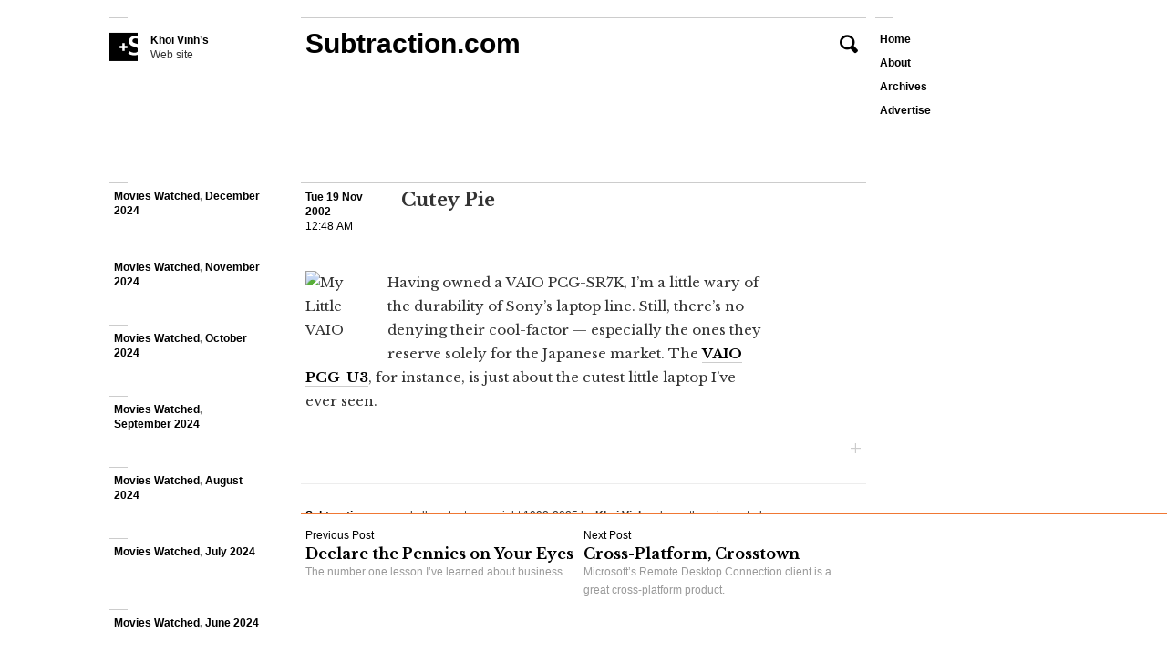

--- FILE ---
content_type: text/html; charset=UTF-8
request_url: https://www.subtraction.com/2002/11/19/cutey-pie/
body_size: 9948
content:
<!DOCTYPE html>
<html class="no-js" lang="en-US">
<head>
<title>Cutey Pie + Subtraction.com</title>
<link rel="profile" href="http://gmpg.org/xfn/11" />
<link rel="pingback" href="https://www.subtraction.com/xmlrpc.php" />
<meta charset="UTF-8" />
<meta name='robots' content='max-image-preview:large' />
	<style>img:is([sizes="auto" i], [sizes^="auto," i]) { contain-intrinsic-size: 3000px 1500px }</style>
	<script type="text/javascript">(function(H){H.className=H.className.replace(/\bno-js\b/,"js")})(document.documentElement)</script>
<meta name="viewport" content="initial-scale=1.0, user-scalable=0, maximum-scale=1, minimum-scale=1.0, maximum-scale=1.0" media="(device-height: 568px)">
<meta name="description" content="Having owned a VAIO PCG-SR7K, Im a little wary of the durability of Sonys..." />
<meta name="google-site-verification" content="Gk6wK62Bu24Rg_q3pVTr9YnefZ9iTSoDvBV4TjHk1eY" />
<link rel="alternate" type="application/rss+xml" title="Subtraction.com &raquo; Feed" href="https://www.subtraction.com/feed/" />
<link rel="alternate" type="application/rss+xml" title="Subtraction.com &raquo; Comments Feed" href="https://www.subtraction.com/comments/feed/" />
<link href="//fonts.googleapis.com/css?family=Libre+Baskerville:400,700,400italic|Alegreya:400italic,400,700" rel="stylesheet" type="text/css">
<link rel='stylesheet' id='wp-block-library-css' href='https://www.subtraction.com/wp-includes/css/dist/block-library/style.min.css?ver=6.8.3' type='text/css' media='all' />
<style id='wp-block-library-inline-css' type='text/css'>
.has-text-align-justify{text-align:justify;}
</style>
<style id='classic-theme-styles-inline-css' type='text/css'>
/*! This file is auto-generated */
.wp-block-button__link{color:#fff;background-color:#32373c;border-radius:9999px;box-shadow:none;text-decoration:none;padding:calc(.667em + 2px) calc(1.333em + 2px);font-size:1.125em}.wp-block-file__button{background:#32373c;color:#fff;text-decoration:none}
</style>
<style id='global-styles-inline-css' type='text/css'>
:root{--wp--preset--aspect-ratio--square: 1;--wp--preset--aspect-ratio--4-3: 4/3;--wp--preset--aspect-ratio--3-4: 3/4;--wp--preset--aspect-ratio--3-2: 3/2;--wp--preset--aspect-ratio--2-3: 2/3;--wp--preset--aspect-ratio--16-9: 16/9;--wp--preset--aspect-ratio--9-16: 9/16;--wp--preset--color--black: #000000;--wp--preset--color--cyan-bluish-gray: #abb8c3;--wp--preset--color--white: #ffffff;--wp--preset--color--pale-pink: #f78da7;--wp--preset--color--vivid-red: #cf2e2e;--wp--preset--color--luminous-vivid-orange: #ff6900;--wp--preset--color--luminous-vivid-amber: #fcb900;--wp--preset--color--light-green-cyan: #7bdcb5;--wp--preset--color--vivid-green-cyan: #00d084;--wp--preset--color--pale-cyan-blue: #8ed1fc;--wp--preset--color--vivid-cyan-blue: #0693e3;--wp--preset--color--vivid-purple: #9b51e0;--wp--preset--gradient--vivid-cyan-blue-to-vivid-purple: linear-gradient(135deg,rgba(6,147,227,1) 0%,rgb(155,81,224) 100%);--wp--preset--gradient--light-green-cyan-to-vivid-green-cyan: linear-gradient(135deg,rgb(122,220,180) 0%,rgb(0,208,130) 100%);--wp--preset--gradient--luminous-vivid-amber-to-luminous-vivid-orange: linear-gradient(135deg,rgba(252,185,0,1) 0%,rgba(255,105,0,1) 100%);--wp--preset--gradient--luminous-vivid-orange-to-vivid-red: linear-gradient(135deg,rgba(255,105,0,1) 0%,rgb(207,46,46) 100%);--wp--preset--gradient--very-light-gray-to-cyan-bluish-gray: linear-gradient(135deg,rgb(238,238,238) 0%,rgb(169,184,195) 100%);--wp--preset--gradient--cool-to-warm-spectrum: linear-gradient(135deg,rgb(74,234,220) 0%,rgb(151,120,209) 20%,rgb(207,42,186) 40%,rgb(238,44,130) 60%,rgb(251,105,98) 80%,rgb(254,248,76) 100%);--wp--preset--gradient--blush-light-purple: linear-gradient(135deg,rgb(255,206,236) 0%,rgb(152,150,240) 100%);--wp--preset--gradient--blush-bordeaux: linear-gradient(135deg,rgb(254,205,165) 0%,rgb(254,45,45) 50%,rgb(107,0,62) 100%);--wp--preset--gradient--luminous-dusk: linear-gradient(135deg,rgb(255,203,112) 0%,rgb(199,81,192) 50%,rgb(65,88,208) 100%);--wp--preset--gradient--pale-ocean: linear-gradient(135deg,rgb(255,245,203) 0%,rgb(182,227,212) 50%,rgb(51,167,181) 100%);--wp--preset--gradient--electric-grass: linear-gradient(135deg,rgb(202,248,128) 0%,rgb(113,206,126) 100%);--wp--preset--gradient--midnight: linear-gradient(135deg,rgb(2,3,129) 0%,rgb(40,116,252) 100%);--wp--preset--font-size--small: 13px;--wp--preset--font-size--medium: 20px;--wp--preset--font-size--large: 36px;--wp--preset--font-size--x-large: 42px;--wp--preset--spacing--20: 0.44rem;--wp--preset--spacing--30: 0.67rem;--wp--preset--spacing--40: 1rem;--wp--preset--spacing--50: 1.5rem;--wp--preset--spacing--60: 2.25rem;--wp--preset--spacing--70: 3.38rem;--wp--preset--spacing--80: 5.06rem;--wp--preset--shadow--natural: 6px 6px 9px rgba(0, 0, 0, 0.2);--wp--preset--shadow--deep: 12px 12px 50px rgba(0, 0, 0, 0.4);--wp--preset--shadow--sharp: 6px 6px 0px rgba(0, 0, 0, 0.2);--wp--preset--shadow--outlined: 6px 6px 0px -3px rgba(255, 255, 255, 1), 6px 6px rgba(0, 0, 0, 1);--wp--preset--shadow--crisp: 6px 6px 0px rgba(0, 0, 0, 1);}:where(.is-layout-flex){gap: 0.5em;}:where(.is-layout-grid){gap: 0.5em;}body .is-layout-flex{display: flex;}.is-layout-flex{flex-wrap: wrap;align-items: center;}.is-layout-flex > :is(*, div){margin: 0;}body .is-layout-grid{display: grid;}.is-layout-grid > :is(*, div){margin: 0;}:where(.wp-block-columns.is-layout-flex){gap: 2em;}:where(.wp-block-columns.is-layout-grid){gap: 2em;}:where(.wp-block-post-template.is-layout-flex){gap: 1.25em;}:where(.wp-block-post-template.is-layout-grid){gap: 1.25em;}.has-black-color{color: var(--wp--preset--color--black) !important;}.has-cyan-bluish-gray-color{color: var(--wp--preset--color--cyan-bluish-gray) !important;}.has-white-color{color: var(--wp--preset--color--white) !important;}.has-pale-pink-color{color: var(--wp--preset--color--pale-pink) !important;}.has-vivid-red-color{color: var(--wp--preset--color--vivid-red) !important;}.has-luminous-vivid-orange-color{color: var(--wp--preset--color--luminous-vivid-orange) !important;}.has-luminous-vivid-amber-color{color: var(--wp--preset--color--luminous-vivid-amber) !important;}.has-light-green-cyan-color{color: var(--wp--preset--color--light-green-cyan) !important;}.has-vivid-green-cyan-color{color: var(--wp--preset--color--vivid-green-cyan) !important;}.has-pale-cyan-blue-color{color: var(--wp--preset--color--pale-cyan-blue) !important;}.has-vivid-cyan-blue-color{color: var(--wp--preset--color--vivid-cyan-blue) !important;}.has-vivid-purple-color{color: var(--wp--preset--color--vivid-purple) !important;}.has-black-background-color{background-color: var(--wp--preset--color--black) !important;}.has-cyan-bluish-gray-background-color{background-color: var(--wp--preset--color--cyan-bluish-gray) !important;}.has-white-background-color{background-color: var(--wp--preset--color--white) !important;}.has-pale-pink-background-color{background-color: var(--wp--preset--color--pale-pink) !important;}.has-vivid-red-background-color{background-color: var(--wp--preset--color--vivid-red) !important;}.has-luminous-vivid-orange-background-color{background-color: var(--wp--preset--color--luminous-vivid-orange) !important;}.has-luminous-vivid-amber-background-color{background-color: var(--wp--preset--color--luminous-vivid-amber) !important;}.has-light-green-cyan-background-color{background-color: var(--wp--preset--color--light-green-cyan) !important;}.has-vivid-green-cyan-background-color{background-color: var(--wp--preset--color--vivid-green-cyan) !important;}.has-pale-cyan-blue-background-color{background-color: var(--wp--preset--color--pale-cyan-blue) !important;}.has-vivid-cyan-blue-background-color{background-color: var(--wp--preset--color--vivid-cyan-blue) !important;}.has-vivid-purple-background-color{background-color: var(--wp--preset--color--vivid-purple) !important;}.has-black-border-color{border-color: var(--wp--preset--color--black) !important;}.has-cyan-bluish-gray-border-color{border-color: var(--wp--preset--color--cyan-bluish-gray) !important;}.has-white-border-color{border-color: var(--wp--preset--color--white) !important;}.has-pale-pink-border-color{border-color: var(--wp--preset--color--pale-pink) !important;}.has-vivid-red-border-color{border-color: var(--wp--preset--color--vivid-red) !important;}.has-luminous-vivid-orange-border-color{border-color: var(--wp--preset--color--luminous-vivid-orange) !important;}.has-luminous-vivid-amber-border-color{border-color: var(--wp--preset--color--luminous-vivid-amber) !important;}.has-light-green-cyan-border-color{border-color: var(--wp--preset--color--light-green-cyan) !important;}.has-vivid-green-cyan-border-color{border-color: var(--wp--preset--color--vivid-green-cyan) !important;}.has-pale-cyan-blue-border-color{border-color: var(--wp--preset--color--pale-cyan-blue) !important;}.has-vivid-cyan-blue-border-color{border-color: var(--wp--preset--color--vivid-cyan-blue) !important;}.has-vivid-purple-border-color{border-color: var(--wp--preset--color--vivid-purple) !important;}.has-vivid-cyan-blue-to-vivid-purple-gradient-background{background: var(--wp--preset--gradient--vivid-cyan-blue-to-vivid-purple) !important;}.has-light-green-cyan-to-vivid-green-cyan-gradient-background{background: var(--wp--preset--gradient--light-green-cyan-to-vivid-green-cyan) !important;}.has-luminous-vivid-amber-to-luminous-vivid-orange-gradient-background{background: var(--wp--preset--gradient--luminous-vivid-amber-to-luminous-vivid-orange) !important;}.has-luminous-vivid-orange-to-vivid-red-gradient-background{background: var(--wp--preset--gradient--luminous-vivid-orange-to-vivid-red) !important;}.has-very-light-gray-to-cyan-bluish-gray-gradient-background{background: var(--wp--preset--gradient--very-light-gray-to-cyan-bluish-gray) !important;}.has-cool-to-warm-spectrum-gradient-background{background: var(--wp--preset--gradient--cool-to-warm-spectrum) !important;}.has-blush-light-purple-gradient-background{background: var(--wp--preset--gradient--blush-light-purple) !important;}.has-blush-bordeaux-gradient-background{background: var(--wp--preset--gradient--blush-bordeaux) !important;}.has-luminous-dusk-gradient-background{background: var(--wp--preset--gradient--luminous-dusk) !important;}.has-pale-ocean-gradient-background{background: var(--wp--preset--gradient--pale-ocean) !important;}.has-electric-grass-gradient-background{background: var(--wp--preset--gradient--electric-grass) !important;}.has-midnight-gradient-background{background: var(--wp--preset--gradient--midnight) !important;}.has-small-font-size{font-size: var(--wp--preset--font-size--small) !important;}.has-medium-font-size{font-size: var(--wp--preset--font-size--medium) !important;}.has-large-font-size{font-size: var(--wp--preset--font-size--large) !important;}.has-x-large-font-size{font-size: var(--wp--preset--font-size--x-large) !important;}
:where(.wp-block-post-template.is-layout-flex){gap: 1.25em;}:where(.wp-block-post-template.is-layout-grid){gap: 1.25em;}
:where(.wp-block-columns.is-layout-flex){gap: 2em;}:where(.wp-block-columns.is-layout-grid){gap: 2em;}
:root :where(.wp-block-pullquote){font-size: 1.5em;line-height: 1.6;}
</style>
<link rel='stylesheet' id='subtraction-style-css' href='https://www.subtraction.com/wp-content/themes/subtraction80/style.css' type='text/css' media='all' />
<script type="text/javascript" src="https://www.subtraction.com/wp-includes/js/jquery/jquery.min.js?ver=3.7.1" id="jquery-core-js"></script>
<script type="text/javascript" src="https://www.subtraction.com/wp-includes/js/jquery/jquery-migrate.min.js?ver=3.4.1" id="jquery-migrate-js"></script>
<script type="text/javascript" src="https://www.subtraction.com/wp-content/themes/subtraction80/js/min/init-iscroll-min.js?ver=8.0.18" id="init-iscroll-min-js"></script>
<link rel="https://api.w.org/" href="https://www.subtraction.com/wp-json/" /><link rel="alternate" title="JSON" type="application/json" href="https://www.subtraction.com/wp-json/wp/v2/posts/400" /><link rel="EditURI" type="application/rsd+xml" title="RSD" href="https://www.subtraction.com/xmlrpc.php?rsd" />
<link rel="canonical" href="https://www.subtraction.com/2002/11/19/cutey-pie/" />
<link rel='shortlink' href='https://wp.me/p7rW4T-6s' />
<link rel="alternate" title="oEmbed (JSON)" type="application/json+oembed" href="https://www.subtraction.com/wp-json/oembed/1.0/embed?url=https%3A%2F%2Fwww.subtraction.com%2F2002%2F11%2F19%2Fcutey-pie%2F" />
<link rel="alternate" title="oEmbed (XML)" type="text/xml+oembed" href="https://www.subtraction.com/wp-json/oembed/1.0/embed?url=https%3A%2F%2Fwww.subtraction.com%2F2002%2F11%2F19%2Fcutey-pie%2F&#038;format=xml" />
<link href="https://www.subtraction.com/wp-content/themes/subtraction80/img/favicon.ico" rel="shortcut icon" />
<link rel="amphtml" href="https://www.subtraction.com/2002/11/19/cutey-pie/amp/" />
<!-- Jetpack Open Graph Tags -->
<meta property="og:type" content="article" />
<meta property="og:title" content="Cutey Pie" />
<meta property="og:url" content="https://www.subtraction.com/2002/11/19/cutey-pie/" />
<meta property="og:description" content="This is just about the cutest little laptop ever." />
<meta property="article:published_time" content="2002-11-19T00:48:04+00:00" />
<meta property="article:modified_time" content="2002-11-19T00:48:04+00:00" />
<meta property="og:site_name" content="Subtraction.com" />
<meta property="og:image" content="https://www.subtraction.com/wp-content/uploads/2016/10/cropped-subtraction-logo.png" />
<meta property="og:image:width" content="512" />
<meta property="og:image:height" content="512" />
<meta property="og:locale" content="en_US" />
<meta name="twitter:site" content="@khoi" />
<meta name="twitter:text:title" content="Cutey Pie" />
<meta name="twitter:image" content="https://www.subtraction.com/wp-content/uploads/2016/10/cropped-subtraction-logo-270x270.png" />
<meta name="twitter:card" content="summary_large_image" />

<!-- End Jetpack Open Graph Tags -->
<!-- Google Analytics -->
<script type="text/javascript">
(function(i,s,o,g,r,a,m){i['GoogleAnalyticsObject']=r;i[r]=i[r]||function(){
(i[r].q=i[r].q||[]).push(arguments)},i[r].l=1*new Date();a=s.createElement(o),
m=s.getElementsByTagName(o)[0];a.async=1;a.src=g;m.parentNode.insertBefore(a,m)
})(window,document,'script','//www.google-analytics.com/analytics.js','ga');
ga('create', 'UA-12517810-2', 'subtraction.com');
ga('send', 'pageview');
</script>
<link rel="icon" href="https://www.subtraction.com/wp-content/uploads/2016/10/cropped-subtraction-logo-32x32.png" sizes="32x32" />
<link rel="icon" href="https://www.subtraction.com/wp-content/uploads/2016/10/cropped-subtraction-logo-192x192.png" sizes="192x192" />
<link rel="apple-touch-icon" href="https://www.subtraction.com/wp-content/uploads/2016/10/cropped-subtraction-logo-180x180.png" />
<meta name="msapplication-TileImage" content="https://www.subtraction.com/wp-content/uploads/2016/10/cropped-subtraction-logo-270x270.png" />
<script type='text/javascript'>
	var sac_lang = ['Loading...',
		'Please enter your name.',
		'Please enter your email address.',
		'Please enter a valid email address.',
		'Please enter your remark.',
		'Your remark has been added.',
		'Error!'];
var sac_path = 'https://www.subtraction.com/wp-content/themes/subtraction80/img/';
var about_page_ID = '878';
</script>
<!--[if lt IE 9]>
<script src="https://www.subtraction.com/wp-content/themes/subtraction80/js/ie/iefix-min.js" type="text/javascript"></script>
<![endif]-->
			<style type="text/css" id="wp-custom-css">
				/*
Welcome to Custom CSS!

CSS (Cascading Style Sheets) is a kind of code that tells the browser how
to render a web page. You may delete these comments and get started with
your customizations.

By default, your stylesheet will be loaded after the theme stylesheets,
which means that your rules can take precedence and override the theme CSS
rules. Just write here what you want to change, you don't need to copy all
your theme's stylesheet content.
*/
#main .post-606471.hentry .entry-content .entry-oembed {
	padding-bottom: 150%;
}

/* Fix text-overflow on post headings for mobile */
@media screen and (max-width: 870px) {
  #main .hentry .entry-header .entry-title a, 
    .single #main .hentry .entry-header .entry-title {
      width: inherit !important;
    }
}
			</style>
		</head>

<body onload="loaded()" class="wp-singular post-template-default single single-post postid-400 single-format-standard wp-theme-subtraction80 page-loading">

<div id="page" class="hfeed site">
		<div id="masthead" class="site-header" role="banner">
		<div id="masthead-wrap">
  		<header id="branding" class="site-branding">
  			  			
	<section id="header-search">
		<div id="header-search-form">
			<form role="search" method="get" id="searchform" action="https://www.subtraction.com/search-results">
    	<label class="assistive-text" for="s">Search for: </label>
		<input type="search" placeholder="Search the Subtraction.com archives" value="" name="q" id="s" />
		<input type="submit" id="searchsubmit" value="Search" />
    </form>		</div>
		<button href="https://www.subtraction.com/search-results/" class="search-symbol icon-search">Search</button>
	</section>
        

	<section id="header-about-page">
			<div id="page-878" class="hentry page">
			<h3 class="entry-title"><a href="https://www.subtraction.com/about/">About</a></h3>		
			<div class="entry-content">
				<p>is a blog about design, technology and culture written by Khoi Vinh, and has been more or less continuously published since <a href="http://subtraction.wpengine.com/2000">December 2000</a> in New York City. Khoi is currently Principal Designer at Adobe. Previously, Khoi was co-founder and CEO of <a href="http://www.subtraction.com/2011/11/10/introducing-mixel">Mixel</a> (acquired in 2013), Design Director of <a href="http://www.subtraction.com/2005/12/29/breaking-new">The New York Times</a> Online, and co-founder of the design studio Behavior, LLC. He is the author of &#8220;<a href="http://howtheygotthere.com">How They Got There: Interviews with Digital Designers About Their Careers</a>&#8221;and &#8220;<a href="http://www.subtraction.com/2010/11/05/i-wrote-a-book">Ordering Disorder</a>&#58; Grid Principles for Web Design,&#8221; and was named one of Fast Company&#8217;s &#8220;<a href="http://www.subtraction.com/2011/09/14/fast-co.58-fifty-most-influential-designers-in-america">fifty most influential designers</a> in America.&#8221; Khoi lives in Crown Heights, Brooklyn with his wife and three children. </p>
<p>Please refer to <a href="http://www.subtraction.com/advertise/">the advertising and sponsorship page</a> for inquiries.</p>
<span class="terminator">+</span>			</div>
			<div class="page-meta">
				<ul class="social-links">
									<li class="social-link-address social-link">
						<address class="icon-mailbox">Post Office Box 131, <br />
New York, NY 10276-0131</address>
					</li>
													<li class="social-link social-link-email"><a class="mask-email icon-envelope" data-user="desk" data-domain="subtraction" data-tld="com" target="_blank" title="Email Me"></a></li>
													<li class="social-link social-link-twitter"><a class="icon-twitter" href="http://twitter.com/khoi" title="Follow Me on Twitter" target="_blank">Twitter <strong>@khoi</strong></a></li>
																	<li class="social-link social-link-pinterest"><a class="icon-pinterest" href="http://www.pinterest.com/khoi/what-im-writing-about/" title="Follow My Pinterest Board" target="_blank">Pinterest <strong>khoi</strong></a></li>
													<li class="social-link social-link-instagram"><a class="icon-instagram" href="http://instagram.com/khoi" title="Follow Me on Instagram" target="_blank">Instagram <strong>@khoi</strong></a></li>
								</ul>
			</div>
		</div>
			<a href="#" class="close-about icon-close">Close</a>
	</section>

  			<div id="branding-wrap">
  				<h1 class="site-title"><a href="https://www.subtraction.com/" title="Subtraction.com" rel="home">Subtraction.com</a></h1>
  				<h2 class="site-description"><a href="https://www.subtraction.com/" class="icon-subtraction"><strong>Khoi Vinh’s</strong> Web site</a></h2>
  			</div>
        <p class="no-js-msg">Please enable Javascript for best results.</p>
  		</header>
			<nav id="site-navigation" class="navigation-main" role="navigation">
				<h1 class="menu-toggle">Menu</h1>
				<div class="screen-reader-text skip-link"><a href="#content" title="Skip to content">Skip to content</a></div>
				<div class="menu-new-menu-container"><ul id="menu-new-menu" class="menu"><li id="menu-item-906" class="menu-item menu-item-type-custom menu-item-object-custom menu-item-home"><a href="http://www.subtraction.com/"class="menu-item-link menu-item-link-pageid-906">Home</a></li>
<li id="menu-item-882" class="menu-item menu-item-type-post_type menu-item-object-page"><a href="https://www.subtraction.com/about/"class="menu-item-link menu-item-link-pageid-878">About</a></li>
<li id="menu-item-606090" class="menu-item menu-item-type-post_type menu-item-object-page"><a href="https://www.subtraction.com/archives/"class="menu-item-link menu-item-link-pageid-606089">Archives</a></li>
<li id="menu-item-606474" class="menu-item menu-item-type-post_type menu-item-object-page"><a href="https://www.subtraction.com/advertise/"class="menu-item-link menu-item-link-pageid-606470">Advertise</a></li>
</ul></div>			</nav><!-- #site-navigation -->
		</div><!-- #masthead-wrap -->
	</div><!-- #masthead -->

	<div id="main" class="site-main fill-screen">
	
		<section id="primary" class="content-area">
			<div id="content" class="site-content" role="main">
	
				
				
<article id="400" class="post-400 post type-post status-publish format-standard hentry category-technology subtraction_post_format-subtraction">

	<header class="entry-header">
		<div class="entry-title-wrap">
					<h1 class="entry-title">Cutey Pie</h1>
				</div>
			<div class="entry-meta">
			<a href="https://www.subtraction.com/2002/11/19/cutey-pie/" class="entry-date" title="12:48 am" rel="bookmark"><time datetime="2002-11-19T00:48:04-05:00"><strong>Tue 19 Nov 2002</strong>12:48 AM</time></a>		</div><!-- .entry-meta -->
			</header><!-- .entry-header -->

	<div class="entry-content">
		<p><img decoding="async" class="thumb" src="http://subtraction.wpengine.com/wp-content/legacy-images/0211/021118_my_little_vaio.gif" alt="My Little VAIO" width="80" height="60" border="0">Having owned a VAIO PCG-SR7K, I&#8217;m a little wary of the durability of Sony&#8217;s laptop line. Still, there&#8217;s no denying their cool-factor &#151; especially the ones they reserve solely for the Japanese market. The <a href="http://www.vaio.sony.co.jp/Products/PCG-U3/feat1_master.html">VAIO PCG-U3</a>, for instance, is just about the cutest little laptop I&#8217;ve ever seen.</p>
<span class="terminator">+</span>	</div><!-- .entry-content -->

</article><!-- #post-## -->
					
					<nav role="navigation" id="nav-below" class="navigation-post navigation">
		<h1 class="screen-reader-text">Post navigation</h1>
	
		<div class="nav-previous"><a href="https://www.subtraction.com/2002/11/12/declare-the/" rel="prev"><span class="meta-nav">Previous Post</span> Declare the Pennies on Your Eyes <span class="nav-excerpt">The number one lesson I&#146;ve learned about business.</span></a></div>
		<div class="nav-next"><a href="https://www.subtraction.com/2002/11/19/cross-platfo/" rel="next"><span class="meta-nav">Next Post</span> Cross-Platform, Crosstown <span class="nav-excerpt">Microsoft&#146;s Remote Desktop Connection client is a great cross-platform product.</span></a></div>
	
	</nav><!-- #nav-below -->
	
				
			</div><!-- #content -->
		</section><!-- #primary -->
	
				
	</div><!-- #main -->
	
	<div id="browse" class="widget-area widget-area-browse fill-screen" role="complementary">
		<h2 class="site-description"><a href="https://www.subtraction.com/" class="icon-subtraction"><strong>Khoi Vinh’s</strong> Web site</a></h2>
		<aside id="browse-posts" class="widget widget_browse_posts scrollable">
			<div id="scroller">
		    				<ul>
		    			        	<li id="browse-post-610332" class="post-link">
						<a href="https://www.subtraction.com/2025/01/26/movies-watched-december-2024/">Movies Watched, December 2024</a>
					</li>
						        	<li id="browse-post-610329" class="post-link">
						<a href="https://www.subtraction.com/2024/12/23/movies-watched-november-2024/">Movies Watched, November 2024</a>
					</li>
						        	<li id="browse-post-610326" class="post-link">
						<a href="https://www.subtraction.com/2024/11/17/movies-watched-october-2024/">Movies Watched, October 2024</a>
					</li>
						        	<li id="browse-post-610322" class="post-link">
						<a href="https://www.subtraction.com/2024/10/20/movies-watched-september-2024/">Movies Watched, September 2024</a>
					</li>
						        	<li id="browse-post-610317" class="post-link">
						<a href="https://www.subtraction.com/2024/09/18/movies-watched-august-2024/">Movies Watched, August 2024</a>
					</li>
						        	<li id="browse-post-610315" class="post-link">
						<a href="https://www.subtraction.com/2024/08/11/movies-watched-july-2024/">Movies Watched, July 2024</a>
					</li>
						        	<li id="browse-post-610311" class="post-link">
						<a href="https://www.subtraction.com/2024/07/11/movies-watched-june-2024/">Movies Watched, June 2024</a>
					</li>
						        	<li id="browse-post-610307" class="post-link">
						<a href="https://www.subtraction.com/2024/06/04/movies-watched-may-2024/">Movies Watched, May 2024</a>
					</li>
						        	<li id="browse-post-610305" class="post-link">
						<a href="https://www.subtraction.com/2024/05/16/movies-watched-april-2024/">Movies Watched, April 2024</a>
					</li>
						        	<li id="browse-post-610301" class="post-link">
						<a href="https://www.subtraction.com/2024/04/14/movies-watched-march-2024/">Movies Watched, March 2024</a>
					</li>
						        	<li id="browse-post-610290" class="post-link">
						<a href="https://www.subtraction.com/2024/03/09/movies-watched-february-2024/">Movies Watched, February 2024</a>
					</li>
						        	<li id="browse-post-610287" class="post-link">
						<a href="https://www.subtraction.com/2024/02/28/movies-watched-january-2024/">Movies Watched, January 2024</a>
					</li>
						        	<li id="browse-post-610276" class="post-link">
						<a href="https://www.subtraction.com/2024/02/11/my-2023-movie-diary/">My 2023 Movie Diary</a>
					</li>
						        	<li id="browse-post-610268" class="post-link">
						<a href="https://www.subtraction.com/2024/01/26/2023-the-year-in-new-old-music/">2023: The Year in New-Old Music</a>
					</li>
						        	<li id="browse-post-610265" class="post-link">
						<a href="https://www.subtraction.com/2024/01/07/movies-watched-december-2023/">Movies Watched, December 2023</a>
					</li>
						        	<li id="browse-post-610258" class="post-link">
						<a href="https://www.subtraction.com/2023/12/18/movies-watched-november-2023/">Movies Watched, November 2023</a>
					</li>
						        	<li id="browse-post-610253" class="post-link">
						<a href="https://www.subtraction.com/2023/11/30/movies-watched-october-2023/">Movies Watched, October 2023</a>
					</li>
						        	<li id="browse-post-610249" class="post-link">
						<a href="https://www.subtraction.com/2023/10/29/movies-watched-september-2023/">Movies Watched, September 2023</a>
					</li>
						        	<li id="browse-post-610247" class="post-link">
						<a href="https://www.subtraction.com/2023/10/23/movies-watched-august-2023/">Movies Watched, August 2023</a>
					</li>
						        	<li id="browse-post-610245" class="post-link">
						<a href="https://www.subtraction.com/2023/08/13/movies-watched-july-2023/">Movies Watched, July 2023</a>
					</li>
						        	<li id="browse-post-610242" class="post-link">
						<a href="https://www.subtraction.com/2023/07/26/movies-watched-june-2023/">Movies Watched, June 2023</a>
					</li>
						        	<li id="browse-post-610239" class="post-link">
						<a href="https://www.subtraction.com/2023/06/30/movies-watched-may-2023/">Movies Watched, May 2023</a>
					</li>
						        	<li id="browse-post-610237" class="post-link">
						<a href="https://www.subtraction.com/2023/05/14/movies-watched-april-2023/">Movies Watched, April 2023</a>
					</li>
						        	<li id="browse-post-610233" class="post-link">
						<a href="https://www.subtraction.com/2023/04/16/movies-watched-march-2023/">Movies Watched, March 2023</a>
					</li>
						        	<li id="browse-post-610230" class="post-link">
						<a href="https://www.subtraction.com/2023/03/15/movies-watched-february-2023/">Movies Watched, February 2023</a>
					</li>
						        	<li id="browse-post-610228" class="post-link">
						<a href="https://www.subtraction.com/2023/02/13/movies-watched-january-2023/">Movies Watched, January 2023</a>
					</li>
						        	<li id="browse-post-610224" class="post-link">
						<a href="https://www.subtraction.com/2023/02/05/my-2022-movie-diary/">My 2022 Movie Diary</a>
					</li>
						        	<li id="browse-post-610221" class="post-link">
						<a href="https://www.subtraction.com/2023/01/08/movies-watched-december-2022/">Movies Watched, December 2022</a>
					</li>
						        	<li id="browse-post-610218" class="post-link">
						<a href="https://www.subtraction.com/2023/01/04/movies-watched-november-2022/">Movies Watched, November 2022</a>
					</li>
						        	<li id="browse-post-610216" class="post-link">
						<a href="https://www.subtraction.com/2023/01/03/movies-watched-october-2022/">Movies Watched, October 2022</a>
					</li>
						        	<li id="browse-post-610214" class="post-link">
						<a href="https://www.subtraction.com/2023/01/02/movies-watched-september-2022/">Movies Watched, September 2022</a>
					</li>
						        	<li id="browse-post-610211" class="post-link">
						<a href="https://www.subtraction.com/2023/01/01/movies-watched-august-2022/">Movies Watched, August 2022</a>
					</li>
						        	<li id="browse-post-610208" class="post-link">
						<a href="https://www.subtraction.com/2022/12/31/movies-watched-july-2022/">Movies Watched, July 2022</a>
					</li>
						        	<li id="browse-post-610206" class="post-link">
						<a href="https://www.subtraction.com/2022/12/30/movies-watched-june-2022/">Movies Watched, June 2022</a>
					</li>
						        	<li id="browse-post-610203" class="post-link">
						<a href="https://www.subtraction.com/2022/12/28/movies-watched-may-2022/">Movies Watched, May 2022</a>
					</li>
						        	<li id="browse-post-610199" class="post-link">
						<a href="https://www.subtraction.com/2022/12/27/movies-watched-april-2022/">Movies Watched, April 2022</a>
					</li>
						        	<li id="browse-post-610198" class="post-link">
						<a href="https://www.subtraction.com/2022/12/26/movies-watched-march-2022/">Movies Watched, March 2022</a>
					</li>
						        	<li id="browse-post-610195" class="post-link">
						<a href="https://www.subtraction.com/2022/12/24/movies-watched-february-2022/">Movies Watched, February 2022</a>
					</li>
						        	<li id="browse-post-610193" class="post-link">
						<a href="https://www.subtraction.com/2022/12/23/movies-watched-january-2022/">Movies Watched, January 2022</a>
					</li>
						        	<li id="browse-post-610187" class="post-link">
						<a href="https://www.subtraction.com/2022/12/22/my-2021-movie-diary/">My 2021 Movie Diary</a>
					</li>
						        	<li id="browse-post-610182" class="post-link">
						<a href="https://www.subtraction.com/2022/01/11/movies-watched-december-2021/">Movies Watched, December 2021</a>
					</li>
						        	<li id="browse-post-610177" class="post-link">
						<a href="https://www.subtraction.com/2021/12/23/movies-watched-november-2021/">Movies Watched, November 2021</a>
					</li>
						        	<li id="browse-post-610171" class="post-link">
						<a href="https://www.subtraction.com/2021/11/28/movies-watched-october-2021/">Movies Watched, October 2021</a>
					</li>
						        	<li id="browse-post-610168" class="post-link">
						<a href="https://www.subtraction.com/2021/10/13/movies-watched-september-2021/">Movies Watched, September 2021</a>
					</li>
						        	<li id="browse-post-610165" class="post-link">
						<a href="https://www.subtraction.com/2021/09/12/movies-watched-august-2021/">Movies Watched, August 2021</a>
					</li>
						        	<li id="browse-post-610161" class="post-link">
						<a href="https://www.subtraction.com/2021/08/22/movies-watched-july-2021/">Movies Watched, July 2021</a>
					</li>
						        	<li id="browse-post-610156" class="post-link">
						<a href="https://www.subtraction.com/2021/07/27/movies-watched-june-2021/">Movies Watched, June 2021</a>
					</li>
						        	<li id="browse-post-610154" class="post-link">
						<a href="https://www.subtraction.com/2021/06/30/movies-watched-may-2021/">Movies Watched, May 2021</a>
					</li>
						        	<li id="browse-post-610151" class="post-link">
						<a href="https://www.subtraction.com/2021/06/11/wireframe-s4e5-data-visualization-and-emotion/">Wireframe S4E5: Data Visualization and Emotion</a>
					</li>
						        	<li id="browse-post-610148" class="post-link">
						<a href="https://www.subtraction.com/2021/06/03/wireframe-s4e4-packaging-design/">Wireframe S4E4: Packaging Design</a>
					</li>
						        	<li id="browse-post-610146" class="post-link">
						<a href="https://www.subtraction.com/2021/05/25/wireframe-s4e3-design-and-the-fight-for-racial-justice/">Wireframe S4E3: Design and the Fight for Racial Justice</a>
					</li>
						        	<li id="browse-post-610138" class="post-link">
						<a href="https://www.subtraction.com/2021/05/09/movies-watched-april-2021/">Movies Watched, April 2021</a>
					</li>
						        	<li id="browse-post-610135" class="post-link">
						<a href="https://www.subtraction.com/2021/04/29/wireframe-s42-peloton-tonal-mirror-and-the-ux-of-connected-fitness/">Wireframe S4E2: Peloton, Tonal, Mirror and the UX of Connected Fitness</a>
					</li>
						        	<li id="browse-post-610132" class="post-link">
						<a href="https://www.subtraction.com/2021/04/25/movies-watched-march-2021/">Movies Watched, March 2021</a>
					</li>
						        	<li id="browse-post-610127" class="post-link">
						<a href="https://www.subtraction.com/2021/04/15/wireframe-season-4-episode-1-burger-nostalgia/">Wireframe Season 4, Episode 1: Burger Nostalgia</a>
					</li>
						        	<li id="browse-post-610120" class="post-link">
						<a href="https://www.subtraction.com/2021/03/31/turn-a-webpage-into-a-todoist-task/">Shortcut: Turn a Webpage into a Todoist Task</a>
					</li>
						        	<li id="browse-post-610116" class="post-link">
						<a href="https://www.subtraction.com/2021/03/15/homepod-for-home-theaters/">HomePod Should’ve Been Marketed for Home Theaters</a>
					</li>
						        	<li id="browse-post-610115" class="post-link">
						<a href="https://www.subtraction.com/2021/03/10/movies-watched-february-2021/">Movies Watched, February 2021</a>
					</li>
						        	<li id="browse-post-610105" class="post-link">
						<a href="https://www.subtraction.com/2021/03/01/designing-a-family-cookbook/">Designing a Family Cookbook</a>
					</li>
						        	<li id="browse-post-610101" class="post-link">
						<a href="https://www.subtraction.com/2021/02/15/movies-watched-january-2021/">Movies Watched, January 2021</a>
					</li>
						        	<li id="browse-post-610094" class="post-link">
						<a href="https://www.subtraction.com/2021/01/24/my-2020-movie-diary/">My 2020 Movie Diary</a>
					</li>
						        	<li id="browse-post-610091" class="post-link">
						<a href="https://www.subtraction.com/2021/01/10/movies-watched-december-2020/">Movies Watched, December 2020</a>
					</li>
						        	<li id="browse-post-610088" class="post-link">
						<a href="https://www.subtraction.com/2020/12/06/movies-watched-november-2020/">Movies Watched, November 2020</a>
					</li>
						        	<li id="browse-post-610083" class="post-link">
						<a href="https://www.subtraction.com/2020/12/02/new-york-design-and-me-on-television/">New York Design and Me on Television</a>
					</li>
						        	<li id="browse-post-610079" class="post-link">
						<a href="https://www.subtraction.com/2020/11/20/movies-watched-october-2020/">Movies Watched, October 2020</a>
					</li>
						        	<li id="browse-post-610076" class="post-link">
						<a href="https://www.subtraction.com/2020/11/08/when-they-called-it-for-biden/">When They Called It for Biden</a>
					</li>
						        	<li id="browse-post-610068" class="post-link">
						<a href="https://www.subtraction.com/2020/10/11/movies-watched-september-2020/">Movies Watched, September 2020</a>
					</li>
						        	<li id="browse-post-610064" class="post-link">
						<a href="https://www.subtraction.com/2020/09/25/last-cone-of-the-summer/">Last Cone of the Summer</a>
					</li>
						        	<li id="browse-post-610060" class="post-link">
						<a href="https://www.subtraction.com/2020/09/24/a-new-visual-identity-or-adobe-xd/">A New Visual Identity for Adobe XD</a>
					</li>
						        	<li id="browse-post-610059" class="post-link">
						<a href="https://www.subtraction.com/2020/09/11/movies-watched-august-2020/">Movies Watched, August 2020</a>
					</li>
						        	<li id="browse-post-610056" class="post-link">
						<a href="https://www.subtraction.com/2020/09/10/wireframe-s3e4-and-s3e5-streaming-media-and-the-ux-of-sleep/">Wireframe S3E4 and S3E5: Streaming Media and the UX of Sleep</a>
					</li>
						        	<li id="browse-post-610054" class="post-link">
						<a href="https://www.subtraction.com/2020/08/16/movies-watched-july-2020/">Movies Watched, July 2020</a>
					</li>
						        	<li id="browse-post-610051" class="post-link">
						<a href="https://www.subtraction.com/2020/08/12/wireframe-s3e3-designing-for-giving/">Wireframe S3E3: Designing for Giving</a>
					</li>
						        	<li id="browse-post-610047" class="post-link">
						<a href="https://www.subtraction.com/2020/08/06/exactpic-a-shortcut-for-precise-image-outputs-on-ios/">ExactPic: A Shortcut for Precise Image Outputs on iOS</a>
					</li>
						        	<li id="browse-post-610040" class="post-link">
						<a href="https://www.subtraction.com/2020/07/28/wireframe-s3e2/">Wireframe S3E2: Design Is Why Your Parents Can’t Figure Out Zoom</a>
					</li>
						        	<li id="browse-post-610033" class="post-link">
						<a href="https://www.subtraction.com/2020/07/13/wireframe-s3e1/">Wireframe S3E1: COVID-19, Social Unrest and Design</a>
					</li>
						        	<li id="browse-post-610030" class="post-link">
						<a href="https://www.subtraction.com/2020/07/12/movies-watched-june-2020/">Movies Watched, June 2020</a>
					</li>
						        	<li id="browse-post-610027" class="post-link">
						<a href="https://www.subtraction.com/2020/07/08/wireframe-season-3-coming-next-week/">Wireframe Season 3 Coming Next Week</a>
					</li>
						        	<li id="browse-post-610020" class="post-link">
						<a href="https://www.subtraction.com/2020/06/25/a-scholarship/">A Scholarship for a More Diverse Design Industry</a>
					</li>
						        	<li id="browse-post-610016" class="post-link">
						<a href="https://www.subtraction.com/2020/06/23/movies-watched-may-2020/">Movies Watched, May 2020</a>
					</li>
						        	<li id="browse-post-610014" class="post-link">
						<a href="https://www.subtraction.com/2020/06/22/what-police-stories-teach-us/">What Police Stories Teach Us</a>
					</li>
						        	<li id="browse-post-610000" class="post-link">
						<a href="https://www.subtraction.com/2020/06/18/unarmed/">Unarmed</a>
					</li>
						        	<li id="browse-post-609996" class="post-link">
						<a href="https://www.subtraction.com/2020/06/14/on-black-lives-matter/">On Black Lives Matter</a>
					</li>
						        	<li id="browse-post-609989" class="post-link">
						<a href="https://www.subtraction.com/2020/05/27/how-design-makes-the-world/">Interview with Scott Berkun, Author of “How Design Makes the World”</a>
					</li>
						        	<li id="browse-post-609978" class="post-link">
						<a href="https://www.subtraction.com/2020/05/09/my-2019-movie-diary/">My 2019 Movie Diary, Finally</a>
					</li>
						        	<li id="browse-post-609976" class="post-link">
						<a href="https://www.subtraction.com/2020/05/05/movies-watched-april-2020/">Movies Watched, April 2020</a>
					</li>
						        	<li id="browse-post-609973" class="post-link">
						<a href="https://www.subtraction.com/2020/04/28/perfectly-normal/">Perfectly Normal</a>
					</li>
						        	<li id="browse-post-609957" class="post-link">
						<a href="https://www.subtraction.com/2020/04/22/podcasting-from-home/">Podcasting from Home</a>
					</li>
						        	<li id="browse-post-609960" class="post-link">
						<a href="https://www.subtraction.com/2020/04/20/times-square-with-no-one-around/">Times Square with No One Around</a>
					</li>
						        	<li id="browse-post-609954" class="post-link">
						<a href="https://www.subtraction.com/2020/04/12/movies-watched-march-2020/">Movies Watched, March 2020</a>
					</li>
						        	<li id="browse-post-609952" class="post-link">
						<a href="https://www.subtraction.com/2020/04/06/visualizations-of-coughing-and-sneezing/">Visualizations of Coughing and Sneezing</a>
					</li>
						        	<li id="browse-post-609949" class="post-link">
						<a href="https://www.subtraction.com/2020/04/02/working-from-home-from-here/">Working from Home from Here</a>
					</li>
						        	<li id="browse-post-609908" class="post-link">
						<a href="https://www.subtraction.com/2020/03/23/movies-watched-february-2020/">Movies Watched, February 2020</a>
					</li>
						        	<li id="browse-post-609917" class="post-link">
						<a href="https://www.subtraction.com/2020/03/18/do-you-compute/">Do You Compute?</a>
					</li>
						        	<li id="browse-post-609924" class="post-link">
						<a href="https://www.subtraction.com/2020/03/14/afternoon-in-the-pandemic/">Afternoon in the Pandemic</a>
					</li>
						        	<li id="browse-post-609898" class="post-link">
						<a href="https://www.subtraction.com/2020/03/03/taj-mahal/">Taj Mahal</a>
					</li>
						        	<li id="browse-post-609896" class="post-link">
						<a href="https://www.subtraction.com/2020/02/28/movies-watched-january-2020/">Movies Watched, January 2020</a>
					</li>
						        	<li id="browse-post-609893" class="post-link">
						<a href="https://www.subtraction.com/2020/02/10/the-ux-of-podcasts/">The UX of Podcasts—A Critique of Wireframe</a>
					</li>
						        	<li id="browse-post-609891" class="post-link">
						<a href="https://www.subtraction.com/2020/02/05/wuhan-on-lockdown-drone-footage/">Wuhan on Lockdown: Drone Footage</a>
					</li>
						        	<li id="browse-post-609888" class="post-link">
						<a href="https://www.subtraction.com/2020/01/27/movies-watched-december-2019/">Movies Watched, December 2019</a>
					</li>
						        	<li id="browse-archives" class="post-link post-link-archives">
						<a href="https://www.subtraction.com/archives">Archives</a>
					</li>
				</ul>
						</div><!-- #scroller -->
		</aside><!-- #browse-posts -->
	</div><!-- #browse -->

	<footer id="colophon" class="site-footer" role="contentinfo">

		
		<div id="site-info">
			<p>
				<a href="https://www.subtraction.com/" title="Subtraction.com" rel="home">Subtraction.com</a> and all contents copyright 1998-2025 by <strong>Khoi Vinh</strong> unless otherwise noted.<br />
				Contents under Creative Commons License. 
			</p>
		</div><!-- #site-copyright -->
		
	</footer><!-- #colophon -->
</div><!-- #page -->

<script type="speculationrules">
{"prefetch":[{"source":"document","where":{"and":[{"href_matches":"\/*"},{"not":{"href_matches":["\/wp-*.php","\/wp-admin\/*","\/wp-content\/uploads\/*","\/wp-content\/*","\/wp-content\/plugins\/*","\/wp-content\/themes\/subtraction80\/*","\/*\\?(.+)"]}},{"not":{"selector_matches":"a[rel~=\"nofollow\"]"}},{"not":{"selector_matches":".no-prefetch, .no-prefetch a"}}]},"eagerness":"conservative"}]}
</script>
<script type="text/javascript" src="https://www.subtraction.com/wp-content/plugins/inline-click-to-tweet/assets/js/frontend.js?ver=6.8.3" id="ictt-frontend-js-js"></script>
<script type="text/javascript" src="https://www.subtraction.com/wp-content/themes/subtraction80/js/plugins/jquery.easing.min.js?ver=2.0.2" id="easing-js"></script>
<script type="text/javascript" src="https://www.subtraction.com/wp-content/themes/subtraction80/js/min/subtraction-min.js?ver=8.0.18" id="subtraction-js"></script>
<!--[if lt IE 9]>
<script src="https://www.subtraction.com/wp-content/themes/subtraction80/js/ie/respond.js" type="text/javascript"></script>
<![endif]-->
<script type="text/javascript">
jQuery(document).ready(function(jQuery){
});
</script>
<script type='text/javascript' src='https://stats.wp.com/e-202547.js' async='async' defer='defer'></script>
<script type='text/javascript'>
	_stq = window._stq || [];
	_stq.push([ 'view', {v:'ext',j:'1:8.5.2',blog:'110092463',post:'400',tz:'-5',srv:'www.subtraction.com'} ]);
	_stq.push([ 'clickTrackerInit', '110092463', '400' ]);
</script>

<script>(function(){function c(){var b=a.contentDocument||a.contentWindow.document;if(b){var d=b.createElement('script');d.innerHTML="window.__CF$cv$params={r:'9a146f15b94a0ecd',t:'MTc2MzYwNDg2OC4wMDAwMDA='};var a=document.createElement('script');a.nonce='';a.src='/cdn-cgi/challenge-platform/scripts/jsd/main.js';document.getElementsByTagName('head')[0].appendChild(a);";b.getElementsByTagName('head')[0].appendChild(d)}}if(document.body){var a=document.createElement('iframe');a.height=1;a.width=1;a.style.position='absolute';a.style.top=0;a.style.left=0;a.style.border='none';a.style.visibility='hidden';document.body.appendChild(a);if('loading'!==document.readyState)c();else if(window.addEventListener)document.addEventListener('DOMContentLoaded',c);else{var e=document.onreadystatechange||function(){};document.onreadystatechange=function(b){e(b);'loading'!==document.readyState&&(document.onreadystatechange=e,c())}}}})();</script></body>
</html>

--- FILE ---
content_type: text/css
request_url: https://www.subtraction.com/wp-content/themes/subtraction80/style.css
body_size: -80
content:
/*
Theme Name: Subtraction 8.0
Theme URI:
Author: Khoi Vinh & Allan Cole
Author URI: http://subtraction.com
Description: Khoi Vinhs Web Site
Version: 8.0.18
License: GNU General Public License
License URI: license.txt
Text Domain: subtraction
Domain Path: /languages/
Tags: black, white
*/

/* =Import styles
-------------------------------------------------------------- */
@import "css/subtraction.css";

--- FILE ---
content_type: application/javascript
request_url: https://www.subtraction.com/wp-content/themes/subtraction80/js/min/init-iscroll-min.js?ver=8.0.18
body_size: -132
content:
function scrollPosition(){var o=this.y;-115>=o?jQuery("#browse .site-description").addClass("over"):o>=-115&&jQuery("#browse .site-description").removeClass("over")}function loaded(){$subtractionScroll=new IScroll(".js #browse-posts",{probeType:2,mouseWheel:!0,scrollbars:!1,click:!0,interactiveScrollbars:!0}),$subtractionScroll.on("scroll",scrollPosition),$subtractionScroll.on("scrollEnd",scrollPosition)}var $subtractionScroll;

--- FILE ---
content_type: application/javascript
request_url: https://www.subtraction.com/wp-content/themes/subtraction80/js/min/subtraction-min.js?ver=8.0.18
body_size: 35258
content:
function loaded_posts_scripts(){jQuery(".tumblr-gallery .gallery-icon img").imgCenter({parentSteps:2}),jQuery(".tumblr-gallery .gallery-icon img").addBGimage()}function preventDefault(t){t=t||window.event,t.preventDefault&&t.preventDefault(),t.returnValue=!1}function keydown(t){for(var e=keys.length;e--;)if(t.keyCode===keys[e])return void preventDefault(t)}function wheel(t){preventDefault(t)}function disable_scroll(){window.addEventListener&&window.addEventListener("DOMMouseScroll",wheel,!1),window.onmousewheel=document.onmousewheel=wheel,document.onkeydown=keydown}function enable_scroll(){window.removeEventListener&&window.removeEventListener("DOMMouseScroll",wheel,!1),window.onmousewheel=document.onmousewheel=document.onkeydown=null}function getQueryVariable(t){for(var e=window.location.search.substring(1),i=e.split("&"),a=0;a<i.length;a++){var n=i[a].split("=");if(n[0]==t)return n[1]}return!1}!function(t,e,i){function a(t,i){this.wrapper="string"==typeof t?e.querySelector(t):t,this.scroller=this.wrapper.children[0],this.scrollerStyle=this.scroller.style,this.options={resizeScrollbars:!0,mouseWheelSpeed:20,snapThreshold:.334,startX:0,startY:0,scrollY:!0,directionLockThreshold:5,momentum:!0,bounce:!0,bounceTime:600,bounceEasing:"",preventDefault:!0,preventDefaultException:{tagName:/^(INPUT|TEXTAREA|BUTTON|SELECT)$/},HWCompositing:!0,useTransition:!0,useTransform:!0};for(var a in i)this.options[a]=i[a];this.translateZ=this.options.HWCompositing&&o.hasPerspective?" translateZ(0)":"",this.options.useTransition=o.hasTransition&&this.options.useTransition,this.options.useTransform=o.hasTransform&&this.options.useTransform,this.options.eventPassthrough=this.options.eventPassthrough===!0?"vertical":this.options.eventPassthrough,this.options.preventDefault=!this.options.eventPassthrough&&this.options.preventDefault,this.options.scrollY="vertical"!=this.options.eventPassthrough&&this.options.scrollY,this.options.scrollX="horizontal"!=this.options.eventPassthrough&&this.options.scrollX,this.options.freeScroll=this.options.freeScroll&&!this.options.eventPassthrough,this.options.directionLockThreshold=this.options.eventPassthrough?0:this.options.directionLockThreshold,this.options.bounceEasing="string"==typeof this.options.bounceEasing?o.ease[this.options.bounceEasing]||o.ease.circular:this.options.bounceEasing,this.options.resizePolling=void 0===this.options.resizePolling?60:this.options.resizePolling,this.options.tap===!0&&(this.options.tap="tap"),"scale"==this.options.shrinkScrollbars&&(this.options.useTransition=!1),this.options.invertWheelDirection=this.options.invertWheelDirection?-1:1,3==this.options.probeType&&(this.options.useTransition=!1),this.x=0,this.y=0,this.directionX=0,this.directionY=0,this._events={},this._init(),this.refresh(),this.scrollTo(this.options.startX,this.options.startY),this.enable()}function n(t,i,a){var n=e.createElement("div"),r=e.createElement("div");return a===!0&&(n.style.cssText="position:absolute;z-index:9999",r.style.cssText="-webkit-box-sizing:border-box;-moz-box-sizing:border-box;box-sizing:border-box;position:absolute;background:rgba(0,0,0,0.5);border:1px solid rgba(255,255,255,0.9);border-radius:3px"),r.className="iScrollIndicator","h"==t?(a===!0&&(n.style.cssText+=";height:7px;left:2px;right:2px;bottom:0",r.style.height="100%"),n.className="iScrollHorizontalScrollbar"):(a===!0&&(n.style.cssText+=";width:7px;bottom:2px;top:2px;right:1px",r.style.width="100%"),n.className="iScrollVerticalScrollbar"),n.style.cssText+=";overflow:hidden",i||(n.style.pointerEvents="none"),n.appendChild(r),n}function r(i,a){this.wrapper="string"==typeof a.el?e.querySelector(a.el):a.el,this.wrapperStyle=this.wrapper.style,this.indicator=this.wrapper.children[0],this.indicatorStyle=this.indicator.style,this.scroller=i,this.options={listenX:!0,listenY:!0,interactive:!1,resize:!0,defaultScrollbars:!1,shrink:!1,fade:!1,speedRatioX:0,speedRatioY:0};for(var n in a)this.options[n]=a[n];this.sizeRatioX=1,this.sizeRatioY=1,this.maxPosX=0,this.maxPosY=0,this.options.interactive&&(this.options.disableTouch||(o.addEvent(this.indicator,"touchstart",this),o.addEvent(t,"touchend",this)),this.options.disablePointer||(o.addEvent(this.indicator,o.prefixPointerEvent("pointerdown"),this),o.addEvent(t,o.prefixPointerEvent("pointerup"),this)),this.options.disableMouse||(o.addEvent(this.indicator,"mousedown",this),o.addEvent(t,"mouseup",this))),this.options.fade&&(this.wrapperStyle[o.style.transform]=this.scroller.translateZ,this.wrapperStyle[o.style.transitionDuration]=o.isBadAndroid?"0.001s":"0ms",this.wrapperStyle.opacity="0")}var s=t.requestAnimationFrame||t.webkitRequestAnimationFrame||t.mozRequestAnimationFrame||t.oRequestAnimationFrame||t.msRequestAnimationFrame||function(e){t.setTimeout(e,1e3/60)},o=function(){function a(t){return s!==!1&&(""===s?t:s+t.charAt(0).toUpperCase()+t.substr(1))}var n={},r=e.createElement("div").style,s=function(){for(var t=["t","webkitT","MozT","msT","OT"],e,i=0,a=t.length;i<a;i++)if(e=t[i]+"ransform",e in r)return t[i].substr(0,t[i].length-1);return!1}();n.getTime=Date.now||function t(){return(new Date).getTime()},n.extend=function(t,e){for(var i in e)t[i]=e[i]},n.addEvent=function(t,e,i,a){t.addEventListener(e,i,!!a)},n.removeEvent=function(t,e,i,a){t.removeEventListener(e,i,!!a)},n.prefixPointerEvent=function(e){return t.MSPointerEvent?"MSPointer"+e.charAt(9).toUpperCase()+e.substr(10):e},n.momentum=function(t,e,a,n,r,s){var o=t-e,c=i.abs(o)/a,l,h;return s=void 0===s?6e-4:s,l=t+c*c/(2*s)*(o<0?-1:1),h=c/s,l<n?(l=r?n-r/2.5*(c/8):n,o=i.abs(l-t),h=o/c):l>0&&(l=r?r/2.5*(c/8):0,o=i.abs(t)+l,h=o/c),{destination:i.round(l),duration:h}};var o=a("transform");return n.extend(n,{hasTransform:o!==!1,hasPerspective:a("perspective")in r,hasTouch:"ontouchstart"in t,hasPointer:t.PointerEvent||t.MSPointerEvent,hasTransition:a("transition")in r}),n.isBadAndroid=/Android /.test(t.navigator.appVersion)&&!/Chrome\/\d/.test(t.navigator.appVersion),n.extend(n.style={},{transform:o,transitionTimingFunction:a("transitionTimingFunction"),transitionDuration:a("transitionDuration"),transitionDelay:a("transitionDelay"),transformOrigin:a("transformOrigin")}),n.hasClass=function(t,e){var i=new RegExp("(^|\\s)"+e+"(\\s|$)");return i.test(t.className)},n.addClass=function(t,e){if(!n.hasClass(t,e)){var i=t.className.split(" ");i.push(e),t.className=i.join(" ")}},n.removeClass=function(t,e){if(n.hasClass(t,e)){var i=new RegExp("(^|\\s)"+e+"(\\s|$)","g");t.className=t.className.replace(i," ")}},n.offset=function(t){for(var e=-t.offsetLeft,i=-t.offsetTop;t=t.offsetParent;)e-=t.offsetLeft,i-=t.offsetTop;return{left:e,top:i}},n.preventDefaultException=function(t,e){for(var i in e)if(e[i].test(t[i]))return!0;return!1},n.extend(n.eventType={},{touchstart:1,touchmove:1,touchend:1,mousedown:2,mousemove:2,mouseup:2,pointerdown:3,pointermove:3,pointerup:3,MSPointerDown:3,MSPointerMove:3,MSPointerUp:3}),n.extend(n.ease={},{quadratic:{style:"cubic-bezier(0.25, 0.46, 0.45, 0.94)",fn:function(t){return t*(2-t)}},circular:{style:"cubic-bezier(0.1, 0.57, 0.1, 1)",fn:function(t){return i.sqrt(1- --t*t)}},back:{style:"cubic-bezier(0.175, 0.885, 0.32, 1.275)",fn:function(t){var e=4;return(t-=1)*t*((e+1)*t+e)+1}},bounce:{style:"",fn:function(t){return(t/=1)<1/2.75?7.5625*t*t:t<2/2.75?7.5625*(t-=1.5/2.75)*t+.75:t<2.5/2.75?7.5625*(t-=2.25/2.75)*t+.9375:7.5625*(t-=2.625/2.75)*t+.984375}},elastic:{style:"",fn:function(t){var e=.22,a=.4;return 0===t?0:1==t?1:a*i.pow(2,-10*t)*i.sin((t-e/4)*(2*i.PI)/e)+1}}}),n.tap=function(t,i){var a=e.createEvent("Event");a.initEvent(i,!0,!0),a.pageX=t.pageX,a.pageY=t.pageY,t.target.dispatchEvent(a)},n.click=function(t){var i=t.target,a;/(SELECT|INPUT|TEXTAREA)/i.test(i.tagName)||(a=e.createEvent("MouseEvents"),a.initMouseEvent("click",!0,!0,t.view,1,i.screenX,i.screenY,i.clientX,i.clientY,t.ctrlKey,t.altKey,t.shiftKey,t.metaKey,0,null),a._constructed=!0,i.dispatchEvent(a))},n}();a.prototype={version:"5.1.3",_init:function(){this._initEvents(),(this.options.scrollbars||this.options.indicators)&&this._initIndicators(),this.options.mouseWheel&&this._initWheel(),this.options.snap&&this._initSnap(),this.options.keyBindings&&this._initKeys()},destroy:function(){this._initEvents(!0),this._execEvent("destroy")},_transitionEnd:function(t){t.target==this.scroller&&this.isInTransition&&(this._transitionTime(),this.resetPosition(this.options.bounceTime)||(this.isInTransition=!1,this._execEvent("scrollEnd")))},_start:function(t){if((1==o.eventType[t.type]||0===t.button)&&this.enabled&&(!this.initiated||o.eventType[t.type]===this.initiated)){!this.options.preventDefault||o.isBadAndroid||o.preventDefaultException(t.target,this.options.preventDefaultException)||t.preventDefault();var e=t.touches?t.touches[0]:t,a;this.initiated=o.eventType[t.type],this.moved=!1,this.distX=0,this.distY=0,this.directionX=0,this.directionY=0,this.directionLocked=0,this._transitionTime(),this.startTime=o.getTime(),this.options.useTransition&&this.isInTransition?(this.isInTransition=!1,a=this.getComputedPosition(),this._translate(i.round(a.x),i.round(a.y)),this._execEvent("scrollEnd")):!this.options.useTransition&&this.isAnimating&&(this.isAnimating=!1,this._execEvent("scrollEnd")),this.startX=this.x,this.startY=this.y,this.absStartX=this.x,this.absStartY=this.y,this.pointX=e.pageX,this.pointY=e.pageY,this._execEvent("beforeScrollStart")}},_move:function(t){if(this.enabled&&o.eventType[t.type]===this.initiated){this.options.preventDefault&&t.preventDefault();var e=t.touches?t.touches[0]:t,a=e.pageX-this.pointX,n=e.pageY-this.pointY,r=o.getTime(),s,c,l,h;if(this.pointX=e.pageX,this.pointY=e.pageY,this.distX+=a,this.distY+=n,l=i.abs(this.distX),h=i.abs(this.distY),!(r-this.endTime>300&&l<10&&h<10)){if(this.directionLocked||this.options.freeScroll||(l>h+this.options.directionLockThreshold?this.directionLocked="h":h>=l+this.options.directionLockThreshold?this.directionLocked="v":this.directionLocked="n"),"h"==this.directionLocked){if("vertical"==this.options.eventPassthrough)t.preventDefault();else if("horizontal"==this.options.eventPassthrough)return void(this.initiated=!1);n=0}else if("v"==this.directionLocked){if("horizontal"==this.options.eventPassthrough)t.preventDefault();else if("vertical"==this.options.eventPassthrough)return void(this.initiated=!1);a=0}a=this.hasHorizontalScroll?a:0,n=this.hasVerticalScroll?n:0,s=this.x+a,c=this.y+n,(s>0||s<this.maxScrollX)&&(s=this.options.bounce?this.x+a/3:s>0?0:this.maxScrollX),(c>0||c<this.maxScrollY)&&(c=this.options.bounce?this.y+n/3:c>0?0:this.maxScrollY),this.directionX=a>0?-1:a<0?1:0,this.directionY=n>0?-1:n<0?1:0,this.moved||this._execEvent("scrollStart"),this.moved=!0,this._translate(s,c),r-this.startTime>300&&(this.startTime=r,this.startX=this.x,this.startY=this.y,1==this.options.probeType&&this._execEvent("scroll")),this.options.probeType>1&&this._execEvent("scroll")}}},_end:function(t){if(this.enabled&&o.eventType[t.type]===this.initiated){this.options.preventDefault&&!o.preventDefaultException(t.target,this.options.preventDefaultException)&&t.preventDefault();var e=t.changedTouches?t.changedTouches[0]:t,a,n,r=o.getTime()-this.startTime,s=i.round(this.x),c=i.round(this.y),l=i.abs(s-this.startX),h=i.abs(c-this.startY),p=0,d="";if(this.isInTransition=0,this.initiated=0,this.endTime=o.getTime(),!this.resetPosition(this.options.bounceTime)){if(this.scrollTo(s,c),!this.moved)return this.options.tap&&o.tap(t,this.options.tap),this.options.click&&o.click(t),void this._execEvent("scrollCancel");if(this._events.flick&&r<200&&l<100&&h<100)return void this._execEvent("flick");if(this.options.momentum&&r<300&&(a=this.hasHorizontalScroll?o.momentum(this.x,this.startX,r,this.maxScrollX,this.options.bounce?this.wrapperWidth:0,this.options.deceleration):{destination:s,duration:0},n=this.hasVerticalScroll?o.momentum(this.y,this.startY,r,this.maxScrollY,this.options.bounce?this.wrapperHeight:0,this.options.deceleration):{destination:c,duration:0},s=a.destination,c=n.destination,p=i.max(a.duration,n.duration),this.isInTransition=1),this.options.snap){var u=this._nearestSnap(s,c);this.currentPage=u,p=this.options.snapSpeed||i.max(i.max(i.min(i.abs(s-u.x),1e3),i.min(i.abs(c-u.y),1e3)),300),s=u.x,c=u.y,this.directionX=0,this.directionY=0,d=this.options.bounceEasing}return s!=this.x||c!=this.y?((s>0||s<this.maxScrollX||c>0||c<this.maxScrollY)&&(d=o.ease.quadratic),void this.scrollTo(s,c,p,d)):void this._execEvent("scrollEnd")}}},_resize:function(){var t=this;clearTimeout(this.resizeTimeout),this.resizeTimeout=setTimeout(function(){t.refresh()},this.options.resizePolling)},resetPosition:function(t){var e=this.x,i=this.y;return t=t||0,!this.hasHorizontalScroll||this.x>0?e=0:this.x<this.maxScrollX&&(e=this.maxScrollX),!this.hasVerticalScroll||this.y>0?i=0:this.y<this.maxScrollY&&(i=this.maxScrollY),(e!=this.x||i!=this.y)&&(this.scrollTo(e,i,t,this.options.bounceEasing),!0)},disable:function(){this.enabled=!1},enable:function(){this.enabled=!0},refresh:function(){var t=this.wrapper.offsetHeight;this.wrapperWidth=this.wrapper.clientWidth,this.wrapperHeight=this.wrapper.clientHeight,this.scrollerWidth=this.scroller.offsetWidth,this.scrollerHeight=this.scroller.offsetHeight,this.maxScrollX=this.wrapperWidth-this.scrollerWidth,this.maxScrollY=this.wrapperHeight-this.scrollerHeight,this.hasHorizontalScroll=this.options.scrollX&&this.maxScrollX<0,this.hasVerticalScroll=this.options.scrollY&&this.maxScrollY<0,this.hasHorizontalScroll||(this.maxScrollX=0,this.scrollerWidth=this.wrapperWidth),this.hasVerticalScroll||(this.maxScrollY=0,this.scrollerHeight=this.wrapperHeight),this.endTime=0,this.directionX=0,this.directionY=0,this.wrapperOffset=o.offset(this.wrapper),this._execEvent("refresh"),this.resetPosition()},on:function(t,e){this._events[t]||(this._events[t]=[]),this._events[t].push(e)},off:function(t,e){if(this._events[t]){var i=this._events[t].indexOf(e);i>-1&&this._events[t].splice(i,1)}},_execEvent:function(t){if(this._events[t]){var e=0,i=this._events[t].length;if(i)for(;e<i;e++)this._events[t][e].apply(this,[].slice.call(arguments,1))}},scrollBy:function(t,e,i,a){t=this.x+t,e=this.y+e,i=i||0,this.scrollTo(t,e,i,a)},scrollTo:function(t,e,i,a){a=a||o.ease.circular,this.isInTransition=this.options.useTransition&&i>0,!i||this.options.useTransition&&a.style?(this._transitionTimingFunction(a.style),this._transitionTime(i),this._translate(t,e)):this._animate(t,e,i,a.fn)},scrollToElement:function(t,e,a,n,r){if(t=t.nodeType?t:this.scroller.querySelector(t)){var s=o.offset(t);s.left-=this.wrapperOffset.left,s.top-=this.wrapperOffset.top,a===!0&&(a=i.round(t.offsetWidth/2-this.wrapper.offsetWidth/2)),n===!0&&(n=i.round(t.offsetHeight/2-this.wrapper.offsetHeight/2)),s.left-=a||0,s.top-=n||0,s.left=s.left>0?0:s.left<this.maxScrollX?this.maxScrollX:s.left,s.top=s.top>0?0:s.top<this.maxScrollY?this.maxScrollY:s.top,e=void 0===e||null===e||"auto"===e?i.max(i.abs(this.x-s.left),i.abs(this.y-s.top)):e,this.scrollTo(s.left,s.top,e,r)}},_transitionTime:function(t){if(t=t||0,this.scrollerStyle[o.style.transitionDuration]=t+"ms",!t&&o.isBadAndroid&&(this.scrollerStyle[o.style.transitionDuration]="0.001s"),this.indicators)for(var e=this.indicators.length;e--;)this.indicators[e].transitionTime(t)},_transitionTimingFunction:function(t){if(this.scrollerStyle[o.style.transitionTimingFunction]=t,this.indicators)for(var e=this.indicators.length;e--;)this.indicators[e].transitionTimingFunction(t)},_translate:function(t,e){if(this.options.useTransform?this.scrollerStyle[o.style.transform]="translate("+t+"px,"+e+"px)"+this.translateZ:(t=i.round(t),e=i.round(e),this.scrollerStyle.left=t+"px",this.scrollerStyle.top=e+"px"),this.x=t,this.y=e,this.indicators)for(var a=this.indicators.length;a--;)this.indicators[a].updatePosition()},_initEvents:function(e){var i=e?o.removeEvent:o.addEvent,a=this.options.bindToWrapper?this.wrapper:t;i(t,"orientationchange",this),i(t,"resize",this),this.options.click&&i(this.wrapper,"click",this,!0),this.options.disableMouse||(i(this.wrapper,"mousedown",this),i(a,"mousemove",this),i(a,"mousecancel",this),i(a,"mouseup",this)),o.hasPointer&&!this.options.disablePointer&&(i(this.wrapper,o.prefixPointerEvent("pointerdown"),this),i(a,o.prefixPointerEvent("pointermove"),this),i(a,o.prefixPointerEvent("pointercancel"),this),i(a,o.prefixPointerEvent("pointerup"),this)),o.hasTouch&&!this.options.disableTouch&&(i(this.wrapper,"touchstart",this),i(a,"touchmove",this),i(a,"touchcancel",this),i(a,"touchend",this)),i(this.scroller,"transitionend",this),i(this.scroller,"webkitTransitionEnd",this),i(this.scroller,"oTransitionEnd",this),i(this.scroller,"MSTransitionEnd",this)},getComputedPosition:function(){var e=t.getComputedStyle(this.scroller,null),i,a;return this.options.useTransform?(e=e[o.style.transform].split(")")[0].split(", "),i=+(e[12]||e[4]),a=+(e[13]||e[5])):(i=+e.left.replace(/[^-\d.]/g,""),a=+e.top.replace(/[^-\d.]/g,"")),{x:i,y:a}},_initIndicators:function(){function t(t){for(var e=o.indicators.length;e--;)t.call(o.indicators[e])}var e=this.options.interactiveScrollbars,i="string"!=typeof this.options.scrollbars,a=[],s,o=this;this.indicators=[],this.options.scrollbars&&(this.options.scrollY&&(s={el:n("v",e,this.options.scrollbars),interactive:e,defaultScrollbars:!0,customStyle:i,resize:this.options.resizeScrollbars,shrink:this.options.shrinkScrollbars,fade:this.options.fadeScrollbars,listenX:!1},this.wrapper.appendChild(s.el),a.push(s)),this.options.scrollX&&(s={el:n("h",e,this.options.scrollbars),interactive:e,defaultScrollbars:!0,customStyle:i,resize:this.options.resizeScrollbars,shrink:this.options.shrinkScrollbars,fade:this.options.fadeScrollbars,listenY:!1},this.wrapper.appendChild(s.el),a.push(s))),this.options.indicators&&(a=a.concat(this.options.indicators));for(var c=a.length;c--;)this.indicators.push(new r(this,a[c]));this.options.fadeScrollbars&&(this.on("scrollEnd",function(){t(function(){this.fade()})}),this.on("scrollCancel",function(){t(function(){this.fade()})}),this.on("scrollStart",function(){t(function(){this.fade(1)})}),this.on("beforeScrollStart",function(){t(function(){this.fade(1,!0)})})),this.on("refresh",function(){t(function(){this.refresh()})}),this.on("destroy",function(){t(function(){this.destroy()}),delete this.indicators})},_initWheel:function(){o.addEvent(this.wrapper,"wheel",this),o.addEvent(this.wrapper,"mousewheel",this),o.addEvent(this.wrapper,"DOMMouseScroll",this),this.on("destroy",function(){o.removeEvent(this.wrapper,"wheel",this),o.removeEvent(this.wrapper,"mousewheel",this),o.removeEvent(this.wrapper,"DOMMouseScroll",this)})},_wheel:function(t){if(this.enabled){t.preventDefault(),t.stopPropagation();var e,a,n,r,s=this;if(void 0===this.wheelTimeout&&s._execEvent("scrollStart"),clearTimeout(this.wheelTimeout),this.wheelTimeout=setTimeout(function(){s._execEvent("scrollEnd"),s.wheelTimeout=void 0},400),"deltaX"in t)1===t.deltaMode?(e=-t.deltaX*this.options.mouseWheelSpeed,a=-t.deltaY*this.options.mouseWheelSpeed):(e=-t.deltaX,a=-t.deltaY);else if("wheelDeltaX"in t)e=t.wheelDeltaX/120*this.options.mouseWheelSpeed,a=t.wheelDeltaY/120*this.options.mouseWheelSpeed;else if("wheelDelta"in t)e=a=t.wheelDelta/120*this.options.mouseWheelSpeed;else{if(!("detail"in t))return;e=a=-t.detail/3*this.options.mouseWheelSpeed}if(e*=this.options.invertWheelDirection,a*=this.options.invertWheelDirection,this.hasVerticalScroll||(e=a,a=0),this.options.snap)return n=this.currentPage.pageX,r=this.currentPage.pageY,e>0?n--:e<0&&n++,a>0?r--:a<0&&r++,void this.goToPage(n,r);n=this.x+i.round(this.hasHorizontalScroll?e:0),r=this.y+i.round(this.hasVerticalScroll?a:0),n>0?n=0:n<this.maxScrollX&&(n=this.maxScrollX),r>0?r=0:r<this.maxScrollY&&(r=this.maxScrollY),this.scrollTo(n,r,0),this.options.probeType>1&&this._execEvent("scroll")}},_initSnap:function(){this.currentPage={},"string"==typeof this.options.snap&&(this.options.snap=this.scroller.querySelectorAll(this.options.snap)),this.on("refresh",function(){var t=0,e,a=0,n,r,s,o=0,c,l=this.options.snapStepX||this.wrapperWidth,h=this.options.snapStepY||this.wrapperHeight,p;if(this.pages=[],this.wrapperWidth&&this.wrapperHeight&&this.scrollerWidth&&this.scrollerHeight){if(this.options.snap===!0)for(r=i.round(l/2),s=i.round(h/2);o>-this.scrollerWidth;){for(this.pages[t]=[],e=0,c=0;c>-this.scrollerHeight;)this.pages[t][e]={x:i.max(o,this.maxScrollX),y:i.max(c,this.maxScrollY),width:l,height:h,cx:o-r,cy:c-s},c-=h,e++;o-=l,t++}else for(p=this.options.snap,e=p.length,n=-1;t<e;t++)(0===t||p[t].offsetLeft<=p[t-1].offsetLeft)&&(a=0,n++),this.pages[a]||(this.pages[a]=[]),o=i.max(-p[t].offsetLeft,this.maxScrollX),c=i.max(-p[t].offsetTop,this.maxScrollY),r=o-i.round(p[t].offsetWidth/2),s=c-i.round(p[t].offsetHeight/2),this.pages[a][n]={x:o,y:c,width:p[t].offsetWidth,height:p[t].offsetHeight,cx:r,cy:s},o>this.maxScrollX&&a++;this.goToPage(this.currentPage.pageX||0,this.currentPage.pageY||0,0),this.options.snapThreshold%1===0?(this.snapThresholdX=this.options.snapThreshold,this.snapThresholdY=this.options.snapThreshold):(this.snapThresholdX=i.round(this.pages[this.currentPage.pageX][this.currentPage.pageY].width*this.options.snapThreshold),this.snapThresholdY=i.round(this.pages[this.currentPage.pageX][this.currentPage.pageY].height*this.options.snapThreshold))}}),this.on("flick",function(){var t=this.options.snapSpeed||i.max(i.max(i.min(i.abs(this.x-this.startX),1e3),i.min(i.abs(this.y-this.startY),1e3)),300);this.goToPage(this.currentPage.pageX+this.directionX,this.currentPage.pageY+this.directionY,t)})},_nearestSnap:function(t,e){if(!this.pages.length)return{x:0,y:0,pageX:0,pageY:0};var a=0,n=this.pages.length,r=0;if(i.abs(t-this.absStartX)<this.snapThresholdX&&i.abs(e-this.absStartY)<this.snapThresholdY)return this.currentPage;for(t>0?t=0:t<this.maxScrollX&&(t=this.maxScrollX),e>0?e=0:e<this.maxScrollY&&(e=this.maxScrollY);a<n;a++)if(t>=this.pages[a][0].cx){t=this.pages[a][0].x;break}for(n=this.pages[a].length;r<n;r++)if(e>=this.pages[0][r].cy){e=this.pages[0][r].y;break}return a==this.currentPage.pageX&&(a+=this.directionX,a<0?a=0:a>=this.pages.length&&(a=this.pages.length-1),t=this.pages[a][0].x),r==this.currentPage.pageY&&(r+=this.directionY,r<0?r=0:r>=this.pages[0].length&&(r=this.pages[0].length-1),e=this.pages[0][r].y),{x:t,y:e,pageX:a,pageY:r}},goToPage:function(t,e,a,n){n=n||this.options.bounceEasing,t>=this.pages.length?t=this.pages.length-1:t<0&&(t=0),e>=this.pages[t].length?e=this.pages[t].length-1:e<0&&(e=0);var r=this.pages[t][e].x,s=this.pages[t][e].y;a=void 0===a?this.options.snapSpeed||i.max(i.max(i.min(i.abs(r-this.x),1e3),i.min(i.abs(s-this.y),1e3)),300):a,this.currentPage={x:r,y:s,pageX:t,pageY:e},this.scrollTo(r,s,a,n)},next:function(t,e){var i=this.currentPage.pageX,a=this.currentPage.pageY;i++,i>=this.pages.length&&this.hasVerticalScroll&&(i=0,a++),this.goToPage(i,a,t,e)},prev:function(t,e){var i=this.currentPage.pageX,a=this.currentPage.pageY;i--,i<0&&this.hasVerticalScroll&&(i=0,a--),this.goToPage(i,a,t,e)},_initKeys:function(e){var i={pageUp:33,pageDown:34,end:35,home:36,left:37,up:38,right:39,down:40},a;if("object"==typeof this.options.keyBindings)for(a in this.options.keyBindings)"string"==typeof this.options.keyBindings[a]&&(this.options.keyBindings[a]=this.options.keyBindings[a].toUpperCase().charCodeAt(0));else this.options.keyBindings={};for(a in i)this.options.keyBindings[a]=this.options.keyBindings[a]||i[a];o.addEvent(t,"keydown",this),this.on("destroy",function(){o.removeEvent(t,"keydown",this)})},_key:function(t){if(this.enabled){var e=this.options.snap,a=e?this.currentPage.pageX:this.x,n=e?this.currentPage.pageY:this.y,r=o.getTime(),s=this.keyTime||0,c=.25,l;switch(this.options.useTransition&&this.isInTransition&&(l=this.getComputedPosition(),this._translate(i.round(l.x),i.round(l.y)),this.isInTransition=!1),this.keyAcceleration=r-s<200?i.min(this.keyAcceleration+c,50):0,t.keyCode){case this.options.keyBindings.pageUp:this.hasHorizontalScroll&&!this.hasVerticalScroll?a+=e?1:this.wrapperWidth:n+=e?1:this.wrapperHeight;break;case this.options.keyBindings.pageDown:this.hasHorizontalScroll&&!this.hasVerticalScroll?a-=e?1:this.wrapperWidth:n-=e?1:this.wrapperHeight;break;case this.options.keyBindings.end:a=e?this.pages.length-1:this.maxScrollX,n=e?this.pages[0].length-1:this.maxScrollY;break;case this.options.keyBindings.home:a=0,n=0;break;case this.options.keyBindings.left:a+=e?-1:5+this.keyAcceleration>>0;break;case this.options.keyBindings.up:n+=e?1:5+this.keyAcceleration>>0;break;case this.options.keyBindings.right:a-=e?-1:5+this.keyAcceleration>>0;break;case this.options.keyBindings.down:n-=e?1:5+this.keyAcceleration>>0;break;default:return}if(e)return void this.goToPage(a,n);a>0?(a=0,this.keyAcceleration=0):a<this.maxScrollX&&(a=this.maxScrollX,this.keyAcceleration=0),n>0?(n=0,this.keyAcceleration=0):n<this.maxScrollY&&(n=this.maxScrollY,this.keyAcceleration=0),this.scrollTo(a,n,0),this.keyTime=r}},_animate:function(t,e,i,a){function n(){var d=o.getTime(),u,m,f;return d>=p?(r.isAnimating=!1,r._translate(t,e),void(r.resetPosition(r.options.bounceTime)||r._execEvent("scrollEnd"))):(d=(d-h)/i,f=a(d),u=(t-c)*f+c,m=(e-l)*f+l,r._translate(u,m),r.isAnimating&&s(n),void(3==r.options.probeType&&r._execEvent("scroll")))}var r=this,c=this.x,l=this.y,h=o.getTime(),p=h+i;this.isAnimating=!0,n()},handleEvent:function(t){switch(t.type){case"touchstart":case"pointerdown":case"MSPointerDown":case"mousedown":this._start(t);break;case"touchmove":case"pointermove":case"MSPointerMove":case"mousemove":this._move(t);break;case"touchend":case"pointerup":case"MSPointerUp":case"mouseup":case"touchcancel":case"pointercancel":case"MSPointerCancel":case"mousecancel":this._end(t);break;case"orientationchange":case"resize":this._resize();break;case"transitionend":case"webkitTransitionEnd":case"oTransitionEnd":case"MSTransitionEnd":this._transitionEnd(t);break;case"wheel":case"DOMMouseScroll":case"mousewheel":this._wheel(t);break;case"keydown":this._key(t);break;case"click":t._constructed||(t.preventDefault(),t.stopPropagation())}}},r.prototype={handleEvent:function(t){switch(t.type){case"touchstart":case"pointerdown":case"MSPointerDown":case"mousedown":this._start(t);break;case"touchmove":case"pointermove":case"MSPointerMove":case"mousemove":this._move(t);break;case"touchend":case"pointerup":case"MSPointerUp":case"mouseup":case"touchcancel":case"pointercancel":case"MSPointerCancel":case"mousecancel":this._end(t)}},destroy:function(){this.options.interactive&&(o.removeEvent(this.indicator,"touchstart",this),o.removeEvent(this.indicator,o.prefixPointerEvent("pointerdown"),this),o.removeEvent(this.indicator,"mousedown",this),o.removeEvent(t,"touchmove",this),o.removeEvent(t,o.prefixPointerEvent("pointermove"),this),o.removeEvent(t,"mousemove",this),o.removeEvent(t,"touchend",this),o.removeEvent(t,o.prefixPointerEvent("pointerup"),this),o.removeEvent(t,"mouseup",this)),this.options.defaultScrollbars&&this.wrapper.parentNode.removeChild(this.wrapper)},_start:function(e){var i=e.touches?e.touches[0]:e;e.preventDefault(),e.stopPropagation(),this.transitionTime(),this.initiated=!0,this.moved=!1,this.lastPointX=i.pageX,this.lastPointY=i.pageY,this.startTime=o.getTime(),this.options.disableTouch||o.addEvent(t,"touchmove",this),this.options.disablePointer||o.addEvent(t,o.prefixPointerEvent("pointermove"),this),this.options.disableMouse||o.addEvent(t,"mousemove",this),this.scroller._execEvent("beforeScrollStart")},_move:function(t){var e=t.touches?t.touches[0]:t,i,a,n,r,s=o.getTime();this.moved||this.scroller._execEvent("scrollStart"),this.moved=!0,i=e.pageX-this.lastPointX,this.lastPointX=e.pageX,a=e.pageY-this.lastPointY,this.lastPointY=e.pageY,n=this.x+i,r=this.y+a,this._pos(n,r),1==this.scroller.options.probeType&&s-this.startTime>300?(this.startTime=s,this.scroller._execEvent("scroll")):this.scroller.options.probeType>1&&this.scroller._execEvent("scroll"),t.preventDefault(),t.stopPropagation()},_end:function(e){if(this.initiated){if(this.initiated=!1,e.preventDefault(),e.stopPropagation(),o.removeEvent(t,"touchmove",this),o.removeEvent(t,o.prefixPointerEvent("pointermove"),this),o.removeEvent(t,"mousemove",this),this.scroller.options.snap){var a=this.scroller._nearestSnap(this.scroller.x,this.scroller.y),n=this.options.snapSpeed||i.max(i.max(i.min(i.abs(this.scroller.x-a.x),1e3),i.min(i.abs(this.scroller.y-a.y),1e3)),300);this.scroller.x==a.x&&this.scroller.y==a.y||(this.scroller.directionX=0,this.scroller.directionY=0,this.scroller.currentPage=a,this.scroller.scrollTo(a.x,a.y,n,this.scroller.options.bounceEasing))}this.moved&&this.scroller._execEvent("scrollEnd")}},transitionTime:function(t){t=t||0,this.indicatorStyle[o.style.transitionDuration]=t+"ms",!t&&o.isBadAndroid&&(this.indicatorStyle[o.style.transitionDuration]="0.001s")},transitionTimingFunction:function(t){this.indicatorStyle[o.style.transitionTimingFunction]=t},refresh:function(){this.transitionTime(),this.options.listenX&&!this.options.listenY?this.indicatorStyle.display=this.scroller.hasHorizontalScroll?"block":"none":this.options.listenY&&!this.options.listenX?this.indicatorStyle.display=this.scroller.hasVerticalScroll?"block":"none":this.indicatorStyle.display=this.scroller.hasHorizontalScroll||this.scroller.hasVerticalScroll?"block":"none",this.scroller.hasHorizontalScroll&&this.scroller.hasVerticalScroll?(o.addClass(this.wrapper,"iScrollBothScrollbars"),o.removeClass(this.wrapper,"iScrollLoneScrollbar"),this.options.defaultScrollbars&&this.options.customStyle&&(this.options.listenX?this.wrapper.style.right="8px":this.wrapper.style.bottom="8px")):(o.removeClass(this.wrapper,"iScrollBothScrollbars"),o.addClass(this.wrapper,"iScrollLoneScrollbar"),this.options.defaultScrollbars&&this.options.customStyle&&(this.options.listenX?this.wrapper.style.right="2px":this.wrapper.style.bottom="2px"));var t=this.wrapper.offsetHeight;this.options.listenX&&(this.wrapperWidth=this.wrapper.clientWidth,this.options.resize?(this.indicatorWidth=i.max(i.round(this.wrapperWidth*this.wrapperWidth/(this.scroller.scrollerWidth||this.wrapperWidth||1)),8),this.indicatorStyle.width=this.indicatorWidth+"px"):this.indicatorWidth=this.indicator.clientWidth,this.maxPosX=this.wrapperWidth-this.indicatorWidth,"clip"==this.options.shrink?(this.minBoundaryX=-this.indicatorWidth+8,this.maxBoundaryX=this.wrapperWidth-8):(this.minBoundaryX=0,this.maxBoundaryX=this.maxPosX),this.sizeRatioX=this.options.speedRatioX||this.scroller.maxScrollX&&this.maxPosX/this.scroller.maxScrollX),this.options.listenY&&(this.wrapperHeight=this.wrapper.clientHeight,this.options.resize?(this.indicatorHeight=i.max(i.round(this.wrapperHeight*this.wrapperHeight/(this.scroller.scrollerHeight||this.wrapperHeight||1)),8),this.indicatorStyle.height=this.indicatorHeight+"px"):this.indicatorHeight=this.indicator.clientHeight,this.maxPosY=this.wrapperHeight-this.indicatorHeight,"clip"==this.options.shrink?(this.minBoundaryY=-this.indicatorHeight+8,this.maxBoundaryY=this.wrapperHeight-8):(this.minBoundaryY=0,this.maxBoundaryY=this.maxPosY),this.maxPosY=this.wrapperHeight-this.indicatorHeight,this.sizeRatioY=this.options.speedRatioY||this.scroller.maxScrollY&&this.maxPosY/this.scroller.maxScrollY),this.updatePosition()},updatePosition:function(){var t=this.options.listenX&&i.round(this.sizeRatioX*this.scroller.x)||0,e=this.options.listenY&&i.round(this.sizeRatioY*this.scroller.y)||0;this.options.ignoreBoundaries||(t<this.minBoundaryX?("scale"==this.options.shrink&&(this.width=i.max(this.indicatorWidth+t,8),this.indicatorStyle.width=this.width+"px"),t=this.minBoundaryX):t>this.maxBoundaryX?"scale"==this.options.shrink?(this.width=i.max(this.indicatorWidth-(t-this.maxPosX),8),this.indicatorStyle.width=this.width+"px",t=this.maxPosX+this.indicatorWidth-this.width):t=this.maxBoundaryX:"scale"==this.options.shrink&&this.width!=this.indicatorWidth&&(this.width=this.indicatorWidth,this.indicatorStyle.width=this.width+"px"),e<this.minBoundaryY?("scale"==this.options.shrink&&(this.height=i.max(this.indicatorHeight+3*e,8),
this.indicatorStyle.height=this.height+"px"),e=this.minBoundaryY):e>this.maxBoundaryY?"scale"==this.options.shrink?(this.height=i.max(this.indicatorHeight-3*(e-this.maxPosY),8),this.indicatorStyle.height=this.height+"px",e=this.maxPosY+this.indicatorHeight-this.height):e=this.maxBoundaryY:"scale"==this.options.shrink&&this.height!=this.indicatorHeight&&(this.height=this.indicatorHeight,this.indicatorStyle.height=this.height+"px")),this.x=t,this.y=e,this.scroller.options.useTransform?this.indicatorStyle[o.style.transform]="translate("+t+"px,"+e+"px)"+this.scroller.translateZ:(this.indicatorStyle.left=t+"px",this.indicatorStyle.top=e+"px")},_pos:function(t,e){t<0?t=0:t>this.maxPosX&&(t=this.maxPosX),e<0?e=0:e>this.maxPosY&&(e=this.maxPosY),t=this.options.listenX?i.round(t/this.sizeRatioX):this.scroller.x,e=this.options.listenY?i.round(e/this.sizeRatioY):this.scroller.y,this.scroller.scrollTo(t,e)},fade:function(t,e){if(!e||this.visible){clearTimeout(this.fadeTimeout),this.fadeTimeout=null;var i=t?250:500,a=t?0:300;t=t?"1":"0",this.wrapperStyle[o.style.transitionDuration]=i+"ms",this.fadeTimeout=setTimeout(function(t){this.wrapperStyle.opacity=t,this.visible=+t}.bind(this,t),a)}}},a.utils=o,"undefined"!=typeof module&&module.exports?module.exports=a:t.IScroll=a}(window,document,Math),function($){"use strict";function t(t){var e=t.data;t.isDefaultPrevented()||(t.preventDefault(),$(this).ajaxSubmit(e))}function e(t){var e=t.target,i=$(e);if(!i.is("[type=submit],[type=image]")){var a=i.closest("[type=submit]");if(0===a.length)return;e=a[0]}var n=this;if(n.clk=e,"image"==e.type)if(void 0!==t.offsetX)n.clk_x=t.offsetX,n.clk_y=t.offsetY;else if("function"==typeof $.fn.offset){var r=i.offset();n.clk_x=t.pageX-r.left,n.clk_y=t.pageY-r.top}else n.clk_x=t.pageX-e.offsetLeft,n.clk_y=t.pageY-e.offsetTop;setTimeout(function(){n.clk=n.clk_x=n.clk_y=null},100)}function i(){if($.fn.ajaxSubmit.debug){var t="[jquery.form] "+Array.prototype.join.call(arguments,"");window.console&&window.console.log?window.console.log(t):window.opera&&window.opera.postError&&window.opera.postError(t)}}var a={};a.fileapi=void 0!==$("<input type='file'/>").get(0).files,a.formdata=void 0!==window.FormData;var n=!!$.fn.prop;$.fn.attr2=function(){if(!n)return this.attr.apply(this,arguments);var t=this.prop.apply(this,arguments);return t&&t.jquery||"string"==typeof t?t:this.attr.apply(this,arguments)},$.fn.ajaxSubmit=function(t){function e(e){var i=$.param(e,t.traditional).split("&"),a=i.length,n=[],r,s;for(r=0;r<a;r++)i[r]=i[r].replace(/\+/g," "),s=i[r].split("="),n.push([decodeURIComponent(s[0]),decodeURIComponent(s[1])]);return n}function r(i){for(var a=new FormData,n=0;n<i.length;n++)a.append(i[n].name,i[n].value);if(t.extraData){var r=e(t.extraData);for(n=0;n<r.length;n++)r[n]&&a.append(r[n][0],r[n][1])}t.data=null;var s=$.extend(!0,{},$.ajaxSettings,t,{contentType:!1,processData:!1,cache:!1,type:o||"POST"});t.uploadProgress&&(s.xhr=function(){var e=$.ajaxSettings.xhr();return e.upload&&e.upload.addEventListener("progress",function(e){var i=0,a=e.loaded||e.position,n=e.total;e.lengthComputable&&(i=Math.ceil(a/n*100)),t.uploadProgress(e,a,n,i)},!1),e}),s.data=null;var c=s.beforeSend;return s.beforeSend=function(t,e){e.data=a,c&&c.call(this,t,e)},$.ajax(s)}function s(e){function a(t){var e=null;try{t.contentWindow&&(e=t.contentWindow.document)}catch(t){i("cannot get iframe.contentWindow document: "+t)}if(e)return e;try{e=t.contentDocument?t.contentDocument:t.document}catch(a){i("cannot get iframe.contentDocument: "+a),e=t.document}return e}function r(){function t(){try{var e=a(v).readyState;i("state = "+e),e&&"uninitialized"==e.toLowerCase()&&setTimeout(t,50)}catch(t){i("Server abort: ",t," (",t.name,")"),s(k),w&&clearTimeout(w),w=void 0}}var e=h.attr2("target"),n=h.attr2("action");c.setAttribute("target",f),o||c.setAttribute("method","POST"),n!=d.url&&c.setAttribute("action",d.url),d.skipEncodingOverride||o&&!/post/i.test(o)||h.attr({encoding:"multipart/form-data",enctype:"multipart/form-data"}),d.timeout&&(w=setTimeout(function(){b=!0,s(T)},d.timeout));var r=[];try{if(d.extraData)for(var l in d.extraData)d.extraData.hasOwnProperty(l)&&($.isPlainObject(d.extraData[l])&&d.extraData[l].hasOwnProperty("name")&&d.extraData[l].hasOwnProperty("value")?r.push($('<input type="hidden" name="'+d.extraData[l].name+'">').val(d.extraData[l].value).appendTo(c)[0]):r.push($('<input type="hidden" name="'+l+'">').val(d.extraData[l]).appendTo(c)[0]));d.iframeTarget||(g.appendTo("body"),v.attachEvent?v.attachEvent("onload",s):v.addEventListener("load",s,!1)),setTimeout(t,15);try{c.submit()}catch(t){var p=document.createElement("form").submit;p.apply(c)}}finally{c.setAttribute("action",n),e?c.setAttribute("target",e):h.removeAttr("target"),$(r).remove()}}function s(t){if(!_.aborted&&!F){if(P=a(v),P||(i("cannot access response document"),t=k),t===T&&_)return _.abort("timeout"),void S.reject(_,"timeout");if(t==k&&_)return _.abort("server abort"),void S.reject(_,"error","server abort");if(P&&P.location.href!=d.iframeSrc||b){v.detachEvent?v.detachEvent("onload",s):v.removeEventListener("load",s,!1);var e="success",n;try{if(b)throw"timeout";var r="xml"==d.dataType||P.XMLDocument||$.isXMLDoc(P);if(i("isXml="+r),!r&&window.opera&&(null===P.body||!P.body.innerHTML)&&--D)return i("requeing onLoad callback, DOM not available"),void setTimeout(s,250);var o=P.body?P.body:P.documentElement;_.responseText=o?o.innerHTML:null,_.responseXML=P.XMLDocument?P.XMLDocument:P,r&&(d.dataType="xml"),_.getResponseHeader=function(t){var e={"content-type":d.dataType};return e[t]},o&&(_.status=Number(o.getAttribute("status"))||_.status,_.statusText=o.getAttribute("statusText")||_.statusText);var c=(d.dataType||"").toLowerCase(),l=/(json|script|text)/.test(c);if(l||d.textarea){var h=P.getElementsByTagName("textarea")[0];if(h)_.responseText=h.value,_.status=Number(h.getAttribute("status"))||_.status,_.statusText=h.getAttribute("statusText")||_.statusText;else if(l){var p=P.getElementsByTagName("pre")[0],u=P.getElementsByTagName("body")[0];p?_.responseText=p.textContent?p.textContent:p.innerText:u&&(_.responseText=u.textContent?u.textContent:u.innerText)}}else"xml"==c&&!_.responseXML&&_.responseText&&(_.responseXML=M(_.responseText));try{R=A(_,c,d)}catch(t){e="parsererror",_.error=n=t||e}}catch(t){i("error caught: ",t),e="error",_.error=n=t||e}_.aborted&&(i("upload aborted"),e=null),_.status&&(e=_.status>=200&&_.status<300||304===_.status?"success":"error"),"success"===e?(d.success&&d.success.call(d.context,R,"success",_),S.resolve(_.responseText,"success",_),m&&$.event.trigger("ajaxSuccess",[_,d])):e&&(void 0===n&&(n=_.statusText),d.error&&d.error.call(d.context,_,e,n),S.reject(_,"error",n),m&&$.event.trigger("ajaxError",[_,d,n])),m&&$.event.trigger("ajaxComplete",[_,d]),m&&!--$.active&&$.event.trigger("ajaxStop"),d.complete&&d.complete.call(d.context,_,e),F=!0,d.timeout&&clearTimeout(w),setTimeout(function(){d.iframeTarget||g.remove(),_.responseXML=null},100)}}}var c=h[0],l,p,d,m,f,g,v,_,y,x,b,w,S=$.Deferred();if(e)for(p=0;p<u.length;p++)l=$(u[p]),n?l.prop("disabled",!1):l.removeAttr("disabled");if(d=$.extend(!0,{},$.ajaxSettings,t),d.context=d.context||d,f="jqFormIO"+(new Date).getTime(),d.iframeTarget?(g=$(d.iframeTarget),x=g.attr2("name"),x?f=x:g.attr2("name",f)):(g=$('<iframe name="'+f+'" src="'+d.iframeSrc+'" />'),g.css({position:"absolute",top:"-1000px",left:"-1000px"})),v=g[0],_={aborted:0,responseText:null,responseXML:null,status:0,statusText:"n/a",getAllResponseHeaders:function(){},getResponseHeader:function(){},setRequestHeader:function(){},abort:function(t){var e="timeout"===t?"timeout":"aborted";i("aborting upload... "+e),this.aborted=1;try{v.contentWindow.document.execCommand&&v.contentWindow.document.execCommand("Stop")}catch(t){}g.attr("src",d.iframeSrc),_.error=e,d.error&&d.error.call(d.context,_,e,t),m&&$.event.trigger("ajaxError",[_,d,e]),d.complete&&d.complete.call(d.context,_,e)}},m=d.global,m&&0===$.active++&&$.event.trigger("ajaxStart"),m&&$.event.trigger("ajaxSend",[_,d]),d.beforeSend&&d.beforeSend.call(d.context,_,d)===!1)return d.global&&$.active--,S.reject(),S;if(_.aborted)return S.reject(),S;y=c.clk,y&&(x=y.name,x&&!y.disabled&&(d.extraData=d.extraData||{},d.extraData[x]=y.value,"image"==y.type&&(d.extraData[x+".x"]=c.clk_x,d.extraData[x+".y"]=c.clk_y)));var T=1,k=2,E=$("meta[name=csrf-token]").attr("content"),C=$("meta[name=csrf-param]").attr("content");C&&E&&(d.extraData=d.extraData||{},d.extraData[C]=E),d.forceSync?r():setTimeout(r,10);var R,P,D=50,F,M=$.parseXML||function(t,e){return window.ActiveXObject?(e=new ActiveXObject("Microsoft.XMLDOM"),e.async="false",e.loadXML(t)):e=(new DOMParser).parseFromString(t,"text/xml"),e&&e.documentElement&&"parsererror"!=e.documentElement.nodeName?e:null},O=$.parseJSON||function(t){return window.eval("("+t+")")},A=function(t,e,i){var a=t.getResponseHeader("content-type")||"",n="xml"===e||!e&&a.indexOf("xml")>=0,r=n?t.responseXML:t.responseText;return n&&"parsererror"===r.documentElement.nodeName&&$.error&&$.error("parsererror"),i&&i.dataFilter&&(r=i.dataFilter(r,e)),"string"==typeof r&&("json"===e||!e&&a.indexOf("json")>=0?r=O(r):("script"===e||!e&&a.indexOf("javascript")>=0)&&$.globalEval(r)),r};return S}if(!this.length)return i("ajaxSubmit: skipping submit process - no element selected"),this;var o,c,l,h=this;"function"==typeof t?t={success:t}:void 0===t&&(t={}),o=t.type||this.attr2("method"),c=t.url||this.attr2("action"),l="string"==typeof c?$.trim(c):"",l=l||window.location.href||"",l&&(l=(l.match(/^([^#]+)/)||[])[1]),t=$.extend(!0,{url:l,success:$.ajaxSettings.success,type:o||"GET",iframeSrc:/^https/i.test(window.location.href||"")?"javascript:false":"about:blank"},t);var p={};if(this.trigger("form-pre-serialize",[this,t,p]),p.veto)return i("ajaxSubmit: submit vetoed via form-pre-serialize trigger"),this;if(t.beforeSerialize&&t.beforeSerialize(this,t)===!1)return i("ajaxSubmit: submit aborted via beforeSerialize callback"),this;var d=t.traditional;void 0===d&&(d=$.ajaxSettings.traditional);var u=[],m,f=this.formToArray(t.semantic,u);if(t.data&&(t.extraData=t.data,m=$.param(t.data,d)),t.beforeSubmit&&t.beforeSubmit(f,this,t)===!1)return i("ajaxSubmit: submit aborted via beforeSubmit callback"),this;if(this.trigger("form-submit-validate",[f,this,t,p]),p.veto)return i("ajaxSubmit: submit vetoed via form-submit-validate trigger"),this;var g=$.param(f,d);m&&(g=g?g+"&"+m:m),"GET"==t.type.toUpperCase()?(t.url+=(t.url.indexOf("?")>=0?"&":"?")+g,t.data=null):t.data=g;var v=[];if(t.resetForm&&v.push(function(){h.resetForm()}),t.clearForm&&v.push(function(){h.clearForm(t.includeHidden)}),!t.dataType&&t.target){var _=t.success||function(){};v.push(function(e){var i=t.replaceTarget?"replaceWith":"html";$(t.target)[i](e).each(_,arguments)})}else t.success&&v.push(t.success);if(t.success=function(e,i,a){for(var n=t.context||this,r=0,s=v.length;r<s;r++)v[r].apply(n,[e,i,a||h,h])},t.error){var y=t.error;t.error=function(e,i,a){var n=t.context||this;y.apply(n,[e,i,a,h])}}if(t.complete){var x=t.complete;t.complete=function(e,i){var a=t.context||this;x.apply(a,[e,i,h])}}var b=$('input[type=file]:enabled[value!=""]',this),w=b.length>0,S="multipart/form-data",T=h.attr("enctype")==S||h.attr("encoding")==S,k=a.fileapi&&a.formdata;i("fileAPI :"+k);var E=(w||T)&&!k,C;t.iframe!==!1&&(t.iframe||E)?t.closeKeepAlive?$.get(t.closeKeepAlive,function(){C=s(f)}):C=s(f):C=(w||T)&&k?r(f):$.ajax(t),h.removeData("jqxhr").data("jqxhr",C);for(var R=0;R<u.length;R++)u[R]=null;return this.trigger("form-submit-notify",[this,t]),this},$.fn.ajaxForm=function(a){if(a=a||{},a.delegation=a.delegation&&$.isFunction($.fn.on),!a.delegation&&0===this.length){var n={s:this.selector,c:this.context};return!$.isReady&&n.s?(i("DOM not ready, queuing ajaxForm"),$(function(){$(n.s,n.c).ajaxForm(a)}),this):(i("terminating; zero elements found by selector"+($.isReady?"":" (DOM not ready)")),this)}return a.delegation?($(document).off("submit.form-plugin",this.selector,t).off("click.form-plugin",this.selector,e).on("submit.form-plugin",this.selector,a,t).on("click.form-plugin",this.selector,a,e),this):this.ajaxFormUnbind().bind("submit.form-plugin",a,t).bind("click.form-plugin",a,e)},$.fn.ajaxFormUnbind=function(){return this.unbind("submit.form-plugin click.form-plugin")},$.fn.formToArray=function(t,e){var i=[];if(0===this.length)return i;var n=this[0],r=t?n.getElementsByTagName("*"):n.elements;if(!r)return i;var s,o,c,l,h,p,d;for(s=0,p=r.length;s<p;s++)if(h=r[s],c=h.name,c&&!h.disabled)if(t&&n.clk&&"image"==h.type)n.clk==h&&(i.push({name:c,value:$(h).val(),type:h.type}),i.push({name:c+".x",value:n.clk_x},{name:c+".y",value:n.clk_y}));else if(l=$.fieldValue(h,!0),l&&l.constructor==Array)for(e&&e.push(h),o=0,d=l.length;o<d;o++)i.push({name:c,value:l[o]});else if(a.fileapi&&"file"==h.type){e&&e.push(h);var u=h.files;if(u.length)for(o=0;o<u.length;o++)i.push({name:c,value:u[o],type:h.type});else i.push({name:c,value:"",type:h.type})}else null!==l&&"undefined"!=typeof l&&(e&&e.push(h),i.push({name:c,value:l,type:h.type,required:h.required}));if(!t&&n.clk){var m=$(n.clk),f=m[0];c=f.name,c&&!f.disabled&&"image"==f.type&&(i.push({name:c,value:m.val()}),i.push({name:c+".x",value:n.clk_x},{name:c+".y",value:n.clk_y}))}return i},$.fn.formSerialize=function(t){return $.param(this.formToArray(t))},$.fn.fieldSerialize=function(t){var e=[];return this.each(function(){var i=this.name;if(i){var a=$.fieldValue(this,t);if(a&&a.constructor==Array)for(var n=0,r=a.length;n<r;n++)e.push({name:i,value:a[n]});else null!==a&&"undefined"!=typeof a&&e.push({name:this.name,value:a})}}),$.param(e)},$.fn.fieldValue=function(t){for(var e=[],i=0,a=this.length;i<a;i++){var n=this[i],r=$.fieldValue(n,t);null===r||"undefined"==typeof r||r.constructor==Array&&!r.length||(r.constructor==Array?$.merge(e,r):e.push(r))}return e},$.fieldValue=function(t,e){var i=t.name,a=t.type,n=t.tagName.toLowerCase();if(void 0===e&&(e=!0),e&&(!i||t.disabled||"reset"==a||"button"==a||("checkbox"==a||"radio"==a)&&!t.checked||("submit"==a||"image"==a)&&t.form&&t.form.clk!=t||"select"==n&&t.selectedIndex==-1))return null;if("select"==n){var r=t.selectedIndex;if(r<0)return null;for(var s=[],o=t.options,c="select-one"==a,l=c?r+1:o.length,h=c?r:0;h<l;h++){var p=o[h];if(p.selected){var d=p.value;if(d||(d=p.attributes&&p.attributes.value&&!p.attributes.value.specified?p.text:p.value),c)return d;s.push(d)}}return s}return $(t).val()},$.fn.clearForm=function(t){return this.each(function(){$("input,select,textarea",this).clearFields(t)})},$.fn.clearFields=$.fn.clearInputs=function(t){var e=/^(?:color|date|datetime|email|month|number|password|range|search|tel|text|time|url|week)$/i;return this.each(function(){var i=this.type,a=this.tagName.toLowerCase();e.test(i)||"textarea"==a?this.value="":"checkbox"==i||"radio"==i?this.checked=!1:"select"==a?this.selectedIndex=-1:"file"==i?/MSIE/.test(navigator.userAgent)?$(this).replaceWith($(this).clone(!0)):$(this).val(""):t&&(t===!0&&/hidden/.test(i)||"string"==typeof t&&$(this).is(t))&&(this.value="")})},$.fn.resetForm=function(){return this.each(function(){("function"==typeof this.reset||"object"==typeof this.reset&&!this.reset.nodeType)&&this.reset()})},$.fn.enable=function(t){return void 0===t&&(t=!0),this.each(function(){this.disabled=!t})},$.fn.selected=function(t){return void 0===t&&(t=!0),this.each(function(){var e=this.type;if("checkbox"==e||"radio"==e)this.checked=t;else if("option"==this.tagName.toLowerCase()){var i=$(this).parent("select");t&&i[0]&&"select-one"==i[0].type&&i.find("option").selected(!1),this.selected=t}})},$.fn.ajaxSubmit.debug=!1}(jQuery),jQuery(document).ready(function($){function t(){jQuery("#commentform").after('<div id="error"></div>'),e=jQuery("#commentform"),i=jQuery("#error"),a=!1}jQuery.noConflict();var e,i,a;t(),jQuery(".comment-reply-link").on("click",function(){a=jQuery(this).parents(".depth-1").attr("id"),i.empty()}),jQuery("#cancel-comment-reply-link").on("click",function(){a=!1}),jQuery("#commentform #submit").trigger("submit"),jQuery("#commentform").on("submit",function(n){if(n.preventDefault(),i.empty(),e.find("#author")[0]){if(""==e.find("#author").val())return i.html('<span class="error">'+sac_lang[1]+"</span>"),!1;if(""==e.find("#email").val())return i.html('<span class="error">'+sac_lang[2]+"</span>"),!1;var r=/^([a-zA-Z0-9_\.\-])+\@(([a-zA-Z0-9\-])+\.)+([a-zA-Z0-9]{2,4})+$/;if(!r.test(e.find("#email").val()))return i.html('<span class="error">'+sac_lang[3]+"</span>"),n.preventDefault&&n.preventDefault(),!1}return""==e.find("#comment").val()?(i.html('<span class="error">'+sac_lang[4]+"</span>"),!1):(jQuery(this).ajaxSubmit({beforeSubmit:function(){jQuery("#submit").addClass("loading-comment"),jQuery("#submit").attr("disabled","disabled")},error:function(t){i.empty();var e=t.responseText.match(/<p>(.*)<\/p>/);return i.html('<span class="error">'+e[1]+"</span>"),jQuery("#submit").removeClass("loading-comment"),jQuery("#submit").removeAttr("disabled"),!1},success:function(i){try{var n=jQuery("<ol>").html(i);if(0!=a)jQuery("#"+a).replaceWith(n.find("#"+a)),jQuery(".commentlist").after(n.find("#respond")),t();else{if(jQuery(document).find(".commentlist")[0]){var r=n.find(".commentlist li:last").height();$newComment=n.find(".commentlist li:last").hide(),jQuery(".commentlist").append($newComment),$newComment.hide().slideDown("slow","easeOutQuart")}else jQuery("#respond").before(n.find(".commentlist"));jQuery(document).find("#comments")[0]?jQuery("#comments").replaceWith(n.find("#comments")):jQuery(".commentlist").before(n.find("#comments"));var s=e.find("#email").val(),o=jQuery("#respond"),c=o.height();o.css({height:c}),o.slideUp("slow","easeOutQuart"),jQuery("#comment-success-wrap").slideDown("slow","easeOutQuart")}e.find("#comment").val(""),jQuery("#submit").removeAttr("disabled"),jQuery("#submit").removeClass("loading-comment"),jQuery("#comments #respond form p textarea#comment").autosize({append:"\n"})}catch(t){jQuery("#submit").removeClass("loading-comment"),jQuery("#submit").removeAttr("disabled"),alert(sac_lang[6]+"\n\n"+t)}}}),!1)})}),function(t){t.fn.extend({archiveAJAX:function(){return this.each(function(){var e=t(this);t.ajaxSetup({cache:!1}),e.on("click",function(i){if(i.preventDefault(),e.parent().hasClass("selected"))return!1;var a=e.attr("href"),n=e.parents("#page").find("#content.archive-content").data("year");$archive_year=e.html(),$archive_height="200",e.parent("li").addClass("selected").siblings().removeClass("selected").end().parents("#page").find(".content-area").addClass("loading-archives").parents("#page").find("#archive-list").fadeOut("fast").parents("#page").find(".archive-content").slideUp("fast","easeOutQuart",function(){t(this).parents("#page").find("#primary").load(a+" #content",{id:n},function(e,i,a){if("error"===i){var n="Sorry but there was an error: ";t(this).html(n+a.status+" "+a.statusText)}history.pushState(null,"","/"+$archive_year),t(this).parents("#page").find(".archive-content").slideUp(0,function(){t(this).parents("#page").find("#archive-list").hide().fadeIn(0,function(){t(this).parents("#page").find(".archive-content").slideDown("slow","easeInQuart").parents("#page").find(".content-area").removeClass("loading-archives")})})})})})})}})}(jQuery),function($){var t=!0;$.flexslider=function(e,i){var a=$(e);"undefined"==typeof i.rtl&&"rtl"==$("html").attr("dir")&&(i.rtl=!0),a.vars=$.extend({},$.flexslider.defaults,i);var n=a.vars.namespace,r=window.navigator&&window.navigator.msPointerEnabled&&window.MSGesture,s=("ontouchstart"in window||r||window.DocumentTouch&&document instanceof DocumentTouch)&&a.vars.touch,o="click touchend MSPointerUp keyup",c="",l,h="vertical"===a.vars.direction,p=a.vars.reverse,d=a.vars.itemWidth>0,u="fade"===a.vars.animation,m=""!==a.vars.asNavFor,f={};$.data(e,"flexslider",a),f={init:function(){a.animating=!1,a.currentSlide=parseInt(a.vars.startAt?a.vars.startAt:0,10),isNaN(a.currentSlide)&&(a.currentSlide=0),a.animatingTo=a.currentSlide,a.atEnd=0===a.currentSlide||a.currentSlide===a.last,a.containerSelector=a.vars.selector.substr(0,a.vars.selector.search(" ")),a.slides=$(a.vars.selector,a),a.container=$(a.containerSelector,a),a.count=a.slides.length,a.syncExists=$(a.vars.sync).length>0,"slide"===a.vars.animation&&(a.vars.animation="swing"),a.prop=h?"top":a.vars.rtl?"marginRight":"marginLeft",a.args={},a.manualPause=!1,a.stopped=!1,a.started=!1,a.startTimeout=null,a.transitions=!a.vars.video&&!u&&a.vars.useCSS&&function(){var t=document.createElement("div"),e=["perspectiveProperty","WebkitPerspective","MozPerspective","OPerspective","msPerspective"];for(var i in e)if(void 0!==t.style[e[i]])return a.pfx=e[i].replace("Perspective","").toLowerCase(),a.prop="-"+a.pfx+"-transform",!0;return!1}(),a.ensureAnimationEnd="",""!==a.vars.controlsContainer&&(a.controlsContainer=$(a.vars.controlsContainer).length>0&&$(a.vars.controlsContainer)),""!==a.vars.manualControls&&(a.manualControls=$(a.vars.manualControls).length>0&&$(a.vars.manualControls)),""!==a.vars.customDirectionNav&&(a.customDirectionNav=2===$(a.vars.customDirectionNav).length&&$(a.vars.customDirectionNav)),a.vars.randomize&&(a.slides.sort(function(){return Math.round(Math.random())-.5}),a.container.empty().append(a.slides)),a.doMath(),a.setup("init"),a.vars.controlNav&&f.controlNav.setup(),a.vars.directionNav&&f.directionNav.setup(),a.vars.keyboard&&(1===$(a.containerSelector).length||a.vars.multipleKeyboard)&&$(document).bind("keyup",function(t){var e=t.keyCode;if(!a.animating&&(39===e||37===e)){var i=a.vars.rtl?37===e?a.getTarget("next"):39===e&&a.getTarget("prev"):39===e?a.getTarget("next"):37===e&&a.getTarget("prev");a.flexAnimate(i,a.vars.pauseOnAction)}}),a.vars.mousewheel&&a.bind("mousewheel",function(t,e,i,n){t.preventDefault();var r=e<0?a.getTarget("next"):a.getTarget("prev");a.flexAnimate(r,a.vars.pauseOnAction)}),a.vars.pausePlay&&f.pausePlay.setup(),a.vars.slideshow&&a.vars.pauseInvisible&&f.pauseInvisible.init(),a.vars.slideshow&&(a.vars.pauseOnHover&&a.hover(function(){a.manualPlay||a.manualPause||a.pause()},function(){a.manualPause||a.manualPlay||a.stopped||a.play()}),a.vars.pauseInvisible&&f.pauseInvisible.isHidden()||(a.vars.initDelay>0?a.startTimeout=setTimeout(a.play,a.vars.initDelay):a.play())),m&&f.asNav.setup(),s&&a.vars.touch&&f.touch(),(!u||u&&a.vars.smoothHeight)&&$(window).bind("resize orientationchange focus",f.resize),a.find("img").attr("draggable","false"),setTimeout(function(){a.vars.start(a)},200)},asNav:{setup:function(){a.asNav=!0,a.animatingTo=Math.floor(a.currentSlide/a.move),a.currentItem=a.currentSlide,a.slides.removeClass(n+"active-slide").eq(a.currentItem).addClass(n+"active-slide"),r?(e._slider=a,a.slides.each(function(){var t=this;t._gesture=new MSGesture,t._gesture.target=t,t.addEventListener("MSPointerDown",function(t){t.preventDefault(),t.currentTarget._gesture&&t.currentTarget._gesture.addPointer(t.pointerId)},!1),t.addEventListener("MSGestureTap",function(t){t.preventDefault();var e=$(this),i=e.index();$(a.vars.asNavFor).data("flexslider").animating||e.hasClass("active")||(a.direction=a.currentItem<i?"next":"prev",a.flexAnimate(i,a.vars.pauseOnAction,!1,!0,!0))})})):a.slides.on(o,function(t){t.preventDefault();var e=$(this),i=e.index(),r;r=a.vars.rtl?-1*(e.offset().right-$(a).scrollLeft()):e.offset().left-$(a).scrollLeft(),r<=0&&e.hasClass(n+"active-slide")?a.flexAnimate(a.getTarget("prev"),!0):$(a.vars.asNavFor).data("flexslider").animating||e.hasClass(n+"active-slide")||(a.direction=a.currentItem<i?"next":"prev",a.flexAnimate(i,a.vars.pauseOnAction,!1,!0,!0))})}},controlNav:{setup:function(){a.manualControls?f.controlNav.setupManual():f.controlNav.setupPaging()},setupPaging:function(){var t="thumbnails"===a.vars.controlNav?"control-thumbs":"control-paging",e=1,i,r;if(a.controlNavScaffold=$('<ol class="'+n+"control-nav "+n+t+'"></ol>'),a.pagingCount>1)for(var s=0;s<a.pagingCount;s++){r=a.slides.eq(s),void 0===r.attr("data-thumb-alt")&&r.attr("data-thumb-alt","");var l=""!==r.attr("data-thumb-alt")?l=' alt="'+r.attr("data-thumb-alt")+'"':"";if(i="thumbnails"===a.vars.controlNav?'<img src="'+r.attr("data-thumb")+'"'+l+"/>":'<a href="#">'+e+"</a>","thumbnails"===a.vars.controlNav&&!0===a.vars.thumbCaptions){var h=r.attr("data-thumbcaption");""!==h&&void 0!==h&&(i+='<span class="'+n+'caption">'+h+"</span>")}a.controlNavScaffold.append("<li>"+i+"</li>"),e++}a.controlsContainer?$(a.controlsContainer).append(a.controlNavScaffold):a.append(a.controlNavScaffold),f.controlNav.set(),f.controlNav.active(),a.controlNavScaffold.delegate("a, img",o,function(t){if(t.preventDefault(),""===c||c===t.type){var e=$(this),i=a.controlNav.index(e);e.hasClass(n+"active")||(a.direction=i>a.currentSlide?"next":"prev",a.flexAnimate(i,a.vars.pauseOnAction))}""===c&&(c=t.type),f.setToClearWatchedEvent()})},setupManual:function(){a.controlNav=a.manualControls,f.controlNav.active(),a.controlNav.bind(o,function(t){if(t.preventDefault(),""===c||c===t.type){var e=$(this),i=a.controlNav.index(e);e.hasClass(n+"active")||(i>a.currentSlide?a.direction="next":a.direction="prev",a.flexAnimate(i,a.vars.pauseOnAction))}""===c&&(c=t.type),f.setToClearWatchedEvent()})},set:function(){var t="thumbnails"===a.vars.controlNav?"img":"a";a.controlNav=$("."+n+"control-nav li "+t,a.controlsContainer?a.controlsContainer:a)},active:function(){a.controlNav.removeClass(n+"active").eq(a.animatingTo).addClass(n+"active")},update:function(t,e){a.pagingCount>1&&"add"===t?a.controlNavScaffold.append($('<li><a href="#">'+a.count+"</a></li>")):1===a.pagingCount?a.controlNavScaffold.find("li").remove():a.controlNav.eq(e).closest("li").remove(),f.controlNav.set(),a.pagingCount>1&&a.pagingCount!==a.controlNav.length?a.update(e,t):f.controlNav.active()}},directionNav:{setup:function(){var t=$('<ul class="'+n+'direction-nav"><li class="'+n+'nav-prev"><a class="'+n+'prev" href="#">'+a.vars.prevText+'</a></li><li class="'+n+'nav-next"><a class="'+n+'next" href="#">'+a.vars.nextText+"</a></li></ul>");a.customDirectionNav?a.directionNav=a.customDirectionNav:a.controlsContainer?($(a.controlsContainer).append(t),a.directionNav=$("."+n+"direction-nav li a",a.controlsContainer)):(a.append(t),a.directionNav=$("."+n+"direction-nav li a",a)),f.directionNav.update(),a.directionNav.bind(o,function(t){t.preventDefault();var e;""!==c&&c!==t.type||(e=$(this).hasClass(n+"next")?a.getTarget("next"):a.getTarget("prev"),a.flexAnimate(e,a.vars.pauseOnAction)),""===c&&(c=t.type),f.setToClearWatchedEvent()})},update:function(){var t=n+"disabled";1===a.pagingCount?a.directionNav.addClass(t).attr("tabindex","-1"):a.vars.animationLoop?a.directionNav.removeClass(t).removeAttr("tabindex"):0===a.animatingTo?a.directionNav.removeClass(t).filter("."+n+"prev").addClass(t).attr("tabindex","-1"):a.animatingTo===a.last?a.directionNav.removeClass(t).filter("."+n+"next").addClass(t).attr("tabindex","-1"):a.directionNav.removeClass(t).removeAttr("tabindex")}},pausePlay:{setup:function(){var t=$('<div class="'+n+'pauseplay"><a href="#"></a></div>');a.controlsContainer?(a.controlsContainer.append(t),a.pausePlay=$("."+n+"pauseplay a",a.controlsContainer)):(a.append(t),a.pausePlay=$("."+n+"pauseplay a",a)),f.pausePlay.update(a.vars.slideshow?n+"pause":n+"play"),a.pausePlay.bind(o,function(t){t.preventDefault(),""!==c&&c!==t.type||($(this).hasClass(n+"pause")?(a.manualPause=!0,a.manualPlay=!1,a.pause()):(a.manualPause=!1,a.manualPlay=!0,a.play())),""===c&&(c=t.type),f.setToClearWatchedEvent()})},update:function(t){"play"===t?a.pausePlay.removeClass(n+"pause").addClass(n+"play").html(a.vars.playText):a.pausePlay.removeClass(n+"play").addClass(n+"pause").html(a.vars.pauseText)}},touch:function(){function t(t){t.stopPropagation(),a.animating?t.preventDefault():(a.pause(),e._gesture.addPointer(t.pointerId),w=0,l=h?a.h:a.w,f=Number(new Date),c=d&&p&&a.animatingTo===a.last?0:d&&p?a.limit-(a.itemW+a.vars.itemMargin)*a.move*a.animatingTo:d&&a.currentSlide===a.last?a.limit:d?(a.itemW+a.vars.itemMargin)*a.move*a.currentSlide:p?(a.last-a.currentSlide+a.cloneOffset)*l:(a.currentSlide+a.cloneOffset)*l)}function i(t){t.stopPropagation();var i=t.target._slider;if(i){var a=-t.translationX,n=-t.translationY;return w+=h?n:a,m=(i.vars.rtl?-1:1)*w,y=h?Math.abs(w)<Math.abs(-a):Math.abs(w)<Math.abs(-n),t.detail===t.MSGESTURE_FLAG_INERTIA?void setImmediate(function(){e._gesture.stop()}):void((!y||Number(new Date)-f>500)&&(t.preventDefault(),!u&&i.transitions&&(i.vars.animationLoop||(m=w/(0===i.currentSlide&&w<0||i.currentSlide===i.last&&w>0?Math.abs(w)/l+2:1)),i.setProps(c+m,"setTouch"))))}}function n(t){t.stopPropagation();var e=t.target._slider;if(e){if(e.animatingTo===e.currentSlide&&!y&&null!==m){var i=p?-m:m,a=i>0?e.getTarget("next"):e.getTarget("prev");e.canAdvance(a)&&(Number(new Date)-f<550&&Math.abs(i)>50||Math.abs(i)>l/2)?e.flexAnimate(a,e.vars.pauseOnAction):u||e.flexAnimate(e.currentSlide,e.vars.pauseOnAction,!0)}s=null,o=null,m=null,c=null,w=0}}var s,o,c,l,m,f,g,v,_,y=!1,x=0,b=0,w=0;r?(e.style.msTouchAction="none",e._gesture=new MSGesture,e._gesture.target=e,e.addEventListener("MSPointerDown",t,!1),e._slider=a,e.addEventListener("MSGestureChange",i,!1),e.addEventListener("MSGestureEnd",n,!1)):(g=function(t){a.animating?t.preventDefault():(window.navigator.msPointerEnabled||1===t.touches.length)&&(a.pause(),l=h?a.h:a.w,f=Number(new Date),x=t.touches[0].pageX,b=t.touches[0].pageY,c=d&&p&&a.animatingTo===a.last?0:d&&p?a.limit-(a.itemW+a.vars.itemMargin)*a.move*a.animatingTo:d&&a.currentSlide===a.last?a.limit:d?(a.itemW+a.vars.itemMargin)*a.move*a.currentSlide:p?(a.last-a.currentSlide+a.cloneOffset)*l:(a.currentSlide+a.cloneOffset)*l,s=h?b:x,o=h?x:b,e.addEventListener("touchmove",v,!1),e.addEventListener("touchend",_,!1))},v=function(t){x=t.touches[0].pageX,b=t.touches[0].pageY,m=h?s-b:(a.vars.rtl?-1:1)*(s-x),y=h?Math.abs(m)<Math.abs(x-o):Math.abs(m)<Math.abs(b-o);var e=500;(!y||Number(new Date)-f>e)&&(t.preventDefault(),!u&&a.transitions&&(a.vars.animationLoop||(m/=0===a.currentSlide&&m<0||a.currentSlide===a.last&&m>0?Math.abs(m)/l+2:1),a.setProps(c+m,"setTouch")))},_=function(t){if(e.removeEventListener("touchmove",v,!1),a.animatingTo===a.currentSlide&&!y&&null!==m){var i=p?-m:m,n=i>0?a.getTarget("next"):a.getTarget("prev");a.canAdvance(n)&&(Number(new Date)-f<550&&Math.abs(i)>50||Math.abs(i)>l/2)?a.flexAnimate(n,a.vars.pauseOnAction):u||a.flexAnimate(a.currentSlide,a.vars.pauseOnAction,!0)}e.removeEventListener("touchend",_,!1),s=null,o=null,m=null,c=null},e.addEventListener("touchstart",g,!1))},resize:function(){!a.animating&&a.is(":visible")&&(d||a.doMath(),u?f.smoothHeight():d?(a.slides.width(a.computedW),a.update(a.pagingCount),a.setProps()):h?(a.viewport.height(a.h),a.setProps(a.h,"setTotal")):(a.vars.smoothHeight&&f.smoothHeight(),a.newSlides.width(a.computedW),a.setProps(a.computedW,"setTotal")))},smoothHeight:function(t){if(!h||u){var e=u?a:a.viewport;t?e.animate({height:a.slides.eq(a.animatingTo).innerHeight()},t):e.innerHeight(a.slides.eq(a.animatingTo).innerHeight())}},sync:function(t){var e=$(a.vars.sync).data("flexslider"),i=a.animatingTo;switch(t){case"animate":e.flexAnimate(i,a.vars.pauseOnAction,!1,!0);break;case"play":e.playing||e.asNav||e.play();break;case"pause":e.pause()}},uniqueID:function(t){return t.filter("[id]").add(t.find("[id]")).each(function(){var t=$(this);t.attr("id",t.attr("id")+"_clone")}),t},pauseInvisible:{visProp:null,init:function(){var t=f.pauseInvisible.getHiddenProp();if(t){var e=t.replace(/[H|h]idden/,"")+"visibilitychange";document.addEventListener(e,function(){f.pauseInvisible.isHidden()?a.startTimeout?clearTimeout(a.startTimeout):a.pause():a.started?a.play():a.vars.initDelay>0?setTimeout(a.play,a.vars.initDelay):a.play()})}},isHidden:function(){var t=f.pauseInvisible.getHiddenProp();return!!t&&document[t]},getHiddenProp:function(){var t=["webkit","moz","ms","o"];if("hidden"in document)return"hidden";for(var e=0;e<t.length;e++)if(t[e]+"Hidden"in document)return t[e]+"Hidden";
return null}},setToClearWatchedEvent:function(){clearTimeout(l),l=setTimeout(function(){c=""},3e3)}},a.flexAnimate=function(t,e,i,r,o){if(a.vars.animationLoop||t===a.currentSlide||(a.direction=t>a.currentSlide?"next":"prev"),m&&1===a.pagingCount&&(a.direction=a.currentItem<t?"next":"prev"),!a.animating&&(a.canAdvance(t,o)||i)&&a.is(":visible")){if(m&&r){var c=$(a.vars.asNavFor).data("flexslider");if(a.atEnd=0===t||t===a.count-1,c.flexAnimate(t,!0,!1,!0,o),a.direction=a.currentItem<t?"next":"prev",c.direction=a.direction,Math.ceil((t+1)/a.visible)-1===a.currentSlide||0===t)return a.currentItem=t,a.slides.removeClass(n+"active-slide").eq(t).addClass(n+"active-slide"),!1;a.currentItem=t,a.slides.removeClass(n+"active-slide").eq(t).addClass(n+"active-slide"),t=Math.floor(t/a.visible)}if(a.animating=!0,a.animatingTo=t,e&&a.pause(),a.vars.before(a),a.syncExists&&!o&&f.sync("animate"),a.vars.controlNav&&f.controlNav.active(),d||a.slides.removeClass(n+"active-slide").eq(t).addClass(n+"active-slide"),a.atEnd=0===t||t===a.last,a.vars.directionNav&&f.directionNav.update(),t===a.last&&(a.vars.end(a),a.vars.animationLoop||a.pause()),u)s?(a.slides.eq(a.currentSlide).css({opacity:0,zIndex:1}),a.slides.eq(t).css({opacity:1,zIndex:2}),a.wrapup(l)):(a.slides.eq(a.currentSlide).css({zIndex:1}).animate({opacity:0},a.vars.animationSpeed,a.vars.easing),a.slides.eq(t).css({zIndex:2}).animate({opacity:1},a.vars.animationSpeed,a.vars.easing,a.wrapup));else{var l=h?a.slides.filter(":first").height():a.computedW,g,v,_;d?(g=a.vars.itemMargin,_=(a.itemW+g)*a.move*a.animatingTo,v=_>a.limit&&1!==a.visible?a.limit:_):v=0===a.currentSlide&&t===a.count-1&&a.vars.animationLoop&&"next"!==a.direction?p?(a.count+a.cloneOffset)*l:0:a.currentSlide===a.last&&0===t&&a.vars.animationLoop&&"prev"!==a.direction?p?0:(a.count+1)*l:p?(a.count-1-t+a.cloneOffset)*l:(t+a.cloneOffset)*l,a.setProps(v,"",a.vars.animationSpeed),a.transitions?(a.vars.animationLoop&&a.atEnd||(a.animating=!1,a.currentSlide=a.animatingTo),a.container.unbind("webkitTransitionEnd transitionend"),a.container.bind("webkitTransitionEnd transitionend",function(){clearTimeout(a.ensureAnimationEnd),a.wrapup(l)}),clearTimeout(a.ensureAnimationEnd),a.ensureAnimationEnd=setTimeout(function(){a.wrapup(l)},a.vars.animationSpeed+100)):a.container.animate(a.args,a.vars.animationSpeed,a.vars.easing,function(){a.wrapup(l)})}a.vars.smoothHeight&&f.smoothHeight(a.vars.animationSpeed)}},a.wrapup=function(t){u||d||(0===a.currentSlide&&a.animatingTo===a.last&&a.vars.animationLoop?a.setProps(t,"jumpEnd"):a.currentSlide===a.last&&0===a.animatingTo&&a.vars.animationLoop&&a.setProps(t,"jumpStart")),a.animating=!1,a.currentSlide=a.animatingTo,a.vars.after(a)},a.animateSlides=function(){!a.animating&&t&&a.flexAnimate(a.getTarget("next"))},a.pause=function(){clearInterval(a.animatedSlides),a.animatedSlides=null,a.playing=!1,a.vars.pausePlay&&f.pausePlay.update("play"),a.syncExists&&f.sync("pause")},a.play=function(){a.playing&&clearInterval(a.animatedSlides),a.animatedSlides=a.animatedSlides||setInterval(a.animateSlides,a.vars.slideshowSpeed),a.started=a.playing=!0,a.vars.pausePlay&&f.pausePlay.update("pause"),a.syncExists&&f.sync("play")},a.stop=function(){a.pause(),a.stopped=!0},a.canAdvance=function(t,e){var i=m?a.pagingCount-1:a.last;return!!e||(!(!m||a.currentItem!==a.count-1||0!==t||"prev"!==a.direction)||(!m||0!==a.currentItem||t!==a.pagingCount-1||"next"===a.direction)&&(!(t===a.currentSlide&&!m)&&(!!a.vars.animationLoop||(!a.atEnd||0!==a.currentSlide||t!==i||"next"===a.direction)&&(!a.atEnd||a.currentSlide!==i||0!==t||"next"!==a.direction))))},a.getTarget=function(t){return a.direction=t,"next"===t?a.currentSlide===a.last?0:a.currentSlide+1:0===a.currentSlide?a.last:a.currentSlide-1},a.setProps=function(t,e,i){var n=function(){var i=t?t:(a.itemW+a.vars.itemMargin)*a.move*a.animatingTo,n=function(){if(d)return"setTouch"===e?t:p&&a.animatingTo===a.last?0:p?a.limit-(a.itemW+a.vars.itemMargin)*a.move*a.animatingTo:a.animatingTo===a.last?a.limit:i;switch(e){case"setTotal":return p?(a.count-1-a.currentSlide+a.cloneOffset)*t:(a.currentSlide+a.cloneOffset)*t;case"setTouch":return p?t:t;case"jumpEnd":return p?t:a.count*t;case"jumpStart":return p?a.count*t:t;default:return t}}();return n*(a.vars.rtl?1:-1)+"px"}();a.transitions&&(n=h?"translate3d(0,"+n+",0)":"translate3d("+((a.vars.rtl?-1:1)*parseInt(n)+"px")+",0,0)",i=void 0!==i?i/1e3+"s":"0s",a.container.css("-"+a.pfx+"-transition-duration",i),a.container.css("transition-duration",i)),a.args[a.prop]=n,(a.transitions||void 0===i)&&a.container.css(a.args),a.container.css("transform",n)},a.setup=function(t){if(u)a.vars.rtl?a.slides.css({width:"100%",float:"right",marginLeft:"-100%",position:"relative"}):a.slides.css({width:"100%",float:"left",marginRight:"-100%",position:"relative"}),"init"===t&&(s?a.slides.css({opacity:0,display:"block",webkitTransition:"opacity "+a.vars.animationSpeed/1e3+"s ease",zIndex:1}).eq(a.currentSlide).css({opacity:1,zIndex:2}):0==a.vars.fadeFirstSlide?a.slides.css({opacity:0,display:"block",zIndex:1}).eq(a.currentSlide).css({zIndex:2}).css({opacity:1}):a.slides.css({opacity:0,display:"block",zIndex:1}).eq(a.currentSlide).css({zIndex:2}).animate({opacity:1},a.vars.animationSpeed,a.vars.easing)),a.vars.smoothHeight&&f.smoothHeight();else{var e,i;"init"===t&&(a.viewport=$('<div class="'+n+'viewport"></div>').css({overflow:"hidden",position:"relative"}).appendTo(a).append(a.container),a.cloneCount=0,a.cloneOffset=0,p&&(i=$.makeArray(a.slides).reverse(),a.slides=$(i),a.container.empty().append(a.slides))),a.vars.animationLoop&&!d&&(a.cloneCount=2,a.cloneOffset=1,"init"!==t&&a.container.find(".clone").remove(),a.container.append(f.uniqueID(a.slides.first().clone().addClass("clone")).attr("aria-hidden","true")).prepend(f.uniqueID(a.slides.last().clone().addClass("clone")).attr("aria-hidden","true"))),a.newSlides=$(a.vars.selector,a),e=p?a.count-1-a.currentSlide+a.cloneOffset:a.currentSlide+a.cloneOffset,h&&!d?(a.container.height(200*(a.count+a.cloneCount)+"%").css("position","absolute").width("100%"),setTimeout(function(){a.newSlides.css({display:"block"}),a.doMath(),a.viewport.height(a.h),a.setProps(e*a.h,"init")},"init"===t?100:0)):(a.container.width(200*(a.count+a.cloneCount)+"%"),a.setProps(e*a.computedW,"init"),setTimeout(function(){a.doMath(),a.vars.rtl?a.newSlides.css({width:a.computedW,marginRight:a.computedM,float:"left",display:"block"}):a.newSlides.css({width:a.computedW,marginRight:a.computedM,float:"left",display:"block"}),a.vars.smoothHeight&&f.smoothHeight()},"init"===t?100:0))}d||a.slides.removeClass(n+"active-slide").eq(a.currentSlide).addClass(n+"active-slide"),a.vars.init(a)},a.doMath=function(){var t=a.slides.first(),e=a.vars.itemMargin,i=a.vars.minItems,n=a.vars.maxItems;a.w=void 0===a.viewport?a.width():a.viewport.width(),a.h=t.height(),a.boxPadding=t.outerWidth()-t.width(),d?(a.itemT=a.vars.itemWidth+e,a.itemM=e,a.minW=i?i*a.itemT:a.w,a.maxW=n?n*a.itemT-e:a.w,a.itemW=a.minW>a.w?(a.w-e*(i-1))/i:a.maxW<a.w?(a.w-e*(n-1))/n:a.vars.itemWidth>a.w?a.w:a.vars.itemWidth,a.visible=Math.floor(a.w/a.itemW),a.move=a.vars.move>0&&a.vars.move<a.visible?a.vars.move:a.visible,a.pagingCount=Math.ceil((a.count-a.visible)/a.move+1),a.last=a.pagingCount-1,a.limit=1===a.pagingCount?0:a.vars.itemWidth>a.w?a.itemW*(a.count-1)+e*(a.count-1):(a.itemW+e)*a.count-a.w-e):(a.itemW=a.w,a.itemM=e,a.pagingCount=a.count,a.last=a.count-1),a.computedW=a.itemW-a.boxPadding,a.computedM=a.itemM},a.update=function(t,e){a.doMath(),d||(t<a.currentSlide?a.currentSlide+=1:t<=a.currentSlide&&0!==t&&(a.currentSlide-=1),a.animatingTo=a.currentSlide),a.vars.controlNav&&!a.manualControls&&("add"===e&&!d||a.pagingCount>a.controlNav.length?f.controlNav.update("add"):("remove"===e&&!d||a.pagingCount<a.controlNav.length)&&(d&&a.currentSlide>a.last&&(a.currentSlide-=1,a.animatingTo-=1),f.controlNav.update("remove",a.last))),a.vars.directionNav&&f.directionNav.update()},a.addSlide=function(t,e){var i=$(t);a.count+=1,a.last=a.count-1,h&&p?void 0!==e?a.slides.eq(a.count-e).after(i):a.container.prepend(i):void 0!==e?a.slides.eq(e).before(i):a.container.append(i),a.update(e,"add"),a.slides=$(a.vars.selector+":not(.clone)",a),a.setup(),a.vars.added(a)},a.removeSlide=function(t){var e=isNaN(t)?a.slides.index($(t)):t;a.count-=1,a.last=a.count-1,isNaN(t)?$(t,a.slides).remove():h&&p?a.slides.eq(a.last).remove():a.slides.eq(t).remove(),a.doMath(),a.update(e,"remove"),a.slides=$(a.vars.selector+":not(.clone)",a),a.setup(),a.vars.removed(a)},f.init()},$(window).blur(function(e){t=!1}).focus(function(e){t=!0}),$.flexslider.defaults={namespace:"flex-",selector:".slides > li",animation:"fade",easing:"swing",direction:"horizontal",reverse:!1,animationLoop:!0,smoothHeight:!1,startAt:0,slideshow:!0,slideshowSpeed:7e3,animationSpeed:600,initDelay:0,randomize:!1,fadeFirstSlide:!0,thumbCaptions:!1,pauseOnAction:!0,pauseOnHover:!1,pauseInvisible:!0,useCSS:!0,touch:!0,video:!1,controlNav:!0,directionNav:!0,prevText:"Previous",nextText:"Next",keyboard:!0,multipleKeyboard:!1,mousewheel:!1,pausePlay:!1,pauseText:"Pause",playText:"Play",controlsContainer:"",manualControls:"",customDirectionNav:"",sync:"",asNavFor:"",itemWidth:0,itemMargin:0,minItems:1,maxItems:0,move:0,allowOneSlide:!0,start:function(){},before:function(){},after:function(){},end:function(){},added:function(){},removed:function(){},init:function(){},rtl:!1},$.fn.flexslider=function(t){if(void 0===t&&(t={}),"object"==typeof t)return this.each(function(){var e=$(this),i=t.selector?t.selector:".slides > li",a=e.find(i);1===a.length&&t.allowOneSlide===!1||0===a.length?(a.fadeIn(400),t.start&&t.start(e)):void 0===e.data("flexslider")&&new $.flexslider(this,t)});var e=$(this).data("flexslider");switch(t){case"play":e.play();break;case"pause":e.pause();break;case"stop":e.stop();break;case"next":e.flexAnimate(e.getTarget("next"),!0);break;case"prev":case"previous":e.flexAnimate(e.getTarget("prev"),!0);break;default:"number"==typeof t&&e.flexAnimate(t,!0)}}}(jQuery),function($){$.fn.imgCenter=function(t){var e={parentSteps:0,scaleToFit:!0,centerVertical:!0,complete:function(){},start:function(){},end:function(){}},i=$.extend(e,t);i.start.call(this);var a=this.length-1;return this.each(function(t){function e(){s[0].complete&&(clearInterval(p),n(s))}function n(t){var e=parseInt(t.width()),n=parseInt(t.height()),s=e/n;c==e&&l==n||(o.css("overflow","hidden"),i.scaleToFit?(h>=1?(t.css({width:c+"px"}),e=c,n=Math.round(e/s),c/s<l&&(t.css({height:l+"px",width:"auto"}),n=l,e=Math.round(n*s))):(t.css({height:l+"px"}),n=l,e=Math.round(n*s),l*s<c&&(t.css({width:c+"px",height:"auto"}),e=c,n=Math.round(e/s))),e>c&&t.css({"margin-left":"-"+Math.round((e-c)/2)+"px"}),n>l&&i.centerVertical&&t.css({"margin-top":"-"+Math.round((n-l)/2)+"px"})):(e>c?t.css({"margin-left":"-"+Math.round((e-c)/2)+"px"}):e<c&&t.css({"margin-left":Math.round((c-e)/2)+"px"}),n>l&&i.centerVertical?t.css({"margin-top":"-"+Math.round((n-l)/2)+"px"}):n<l&&i.centerVertical&&t.css({"margin-top":Math.round((l-n)/2)+"px"})),i.complete.call(this),r==a&&i.end.call(this)),t.show()}var r=t,s=$(this);s.hide();for(var o=s,t=0;t<=i.parentSteps;t++)o=o.parent();var c=parseInt(o.width()),l=parseInt(o.height()),h=c/l;if(s[0].complete)n(s);else var p=setInterval(e,500)})}}(jQuery),function($){jQuery.fn.addBGimage=function(){jQuery(this).each(function(){var t=jQuery(this).attr("src");jQuery(this).parents("dt").css("background-image","url("+t+")")})}}(jQuery),function($){var t={className:"autosizejs",append:"",callback:!1,resizeDelay:10},e='<textarea tabindex="-1" style="position:absolute; top:-999px; left:0; right:auto; bottom:auto; border:0; padding: 0; -moz-box-sizing:content-box; -webkit-box-sizing:content-box; box-sizing:content-box; word-wrap:break-word; height:0 !important; min-height:0 !important; overflow:hidden; transition:none; -webkit-transition:none; -moz-transition:none;"/>',i=["fontFamily","fontSize","fontWeight","fontStyle","letterSpacing","textTransform","wordSpacing","textIndent"],a,n=$(e).data("autosize",!0)[0];n.style.lineHeight="99px","99px"===$(n).css("lineHeight")&&i.push("lineHeight"),n.style.lineHeight="",$.fn.autosize=function(e){return this.length?(e=$.extend({},t,e||{}),n.parentNode!==document.body&&$(document.body).append(n),this.each(function(){function t(){var t,e;"getComputedStyle"in window?(t=window.getComputedStyle(c,null),e=c.getBoundingClientRect().width,$.each(["paddingLeft","paddingRight","borderLeftWidth","borderRightWidth"],function(i,a){e-=parseInt(t[a],10)}),n.style.width=e+"px"):n.style.width=Math.max(l.width(),0)+"px"}function r(){var r={};if(a=c,n.className=e.className,h=parseInt(l.css("maxHeight"),10),$.each(i,function(t,e){r[e]=l.css(e)}),$(n).css(r),t(),window.chrome){var s=c.style.width;c.style.width="0px";var o=c.offsetWidth;c.style.width=s}}function s(){var i,s;a!==c?r():t(),n.value=c.value+e.append,n.style.overflowY=c.style.overflowY,s=parseInt(c.style.height,10),n.scrollTop=0,n.scrollTop=9e4,i=n.scrollTop,h&&i>h?(c.style.overflowY="scroll",i=h):(c.style.overflowY="hidden",i<p&&(i=p)),i+=d-1,s!==i&&(c.style.height=i+"px",u&&e.callback.call(c,c))}function o(){clearTimeout(f),f=setTimeout(function(){var t=l.width();t!==g&&(g=t,s())},parseInt(e.resizeDelay,10))}var c=this,l=$(c),h,p,d=0,u=$.isFunction(e.callback),m={height:c.style.height,overflow:c.style.overflow,overflowY:c.style.overflowY,wordWrap:c.style.wordWrap,resize:c.style.resize},f,g=l.width();l.data("autosize")||(l.data("autosize",!0),"border-box"!==l.css("box-sizing")&&"border-box"!==l.css("-moz-box-sizing")&&"border-box"!==l.css("-webkit-box-sizing")||(d=l.outerHeight()-l.height()),p=Math.max(parseInt(l.css("minHeight"),10)-d||0,l.height()),l.css({overflow:"hidden",overflowY:"hidden",wordWrap:"break-word",resize:"none"===l.css("resize")||"vertical"===l.css("resize")?"none":"horizontal"}),"onpropertychange"in c?"oninput"in c?l.on("input.autosize keyup.autosize",s):l.on("propertychange.autosize",function(){"value"===event.propertyName&&s()}):l.on("input.autosize",s),e.resizeDelay!==!1&&$(window).on("resize.autosize",o),l.on("autosize.resize",s),l.on("autosize.resizeIncludeStyle",function(){a=null,s()}),l.on("autosize.destroy",function(){a=null,clearTimeout(f),$(window).off("resize",o),l.off("autosize").off(".autosize").css(m).removeData("autosize")}),s())})):this}}(window.jQuery||window.$),function(){var t=[].indexOf||function(t){for(var e=0,i=this.length;e<i;e++)if(e in this&&this[e]===t)return e;return-1},e=[].slice;!function(t,e){return"function"==typeof define&&define.amd?define("waypoints",["jquery"],function($){return e($,t)}):e(t.jQuery,t)}(this,function($,i){var a,n,r,s,o,c,l,h,p,d,u,m,f,g,v,_;return a=$(i),h=t.call(i,"ontouchstart")>=0,s={horizontal:{},vertical:{}},o=1,l={},c="waypoints-context-id",u="resize.waypoints",m="scroll.waypoints",f=1,g="waypoints-waypoint-ids",v="waypoint",_="waypoints",n=function(){function t(t){var e=this;this.$element=t,this.element=t[0],this.didResize=!1,this.didScroll=!1,this.id="context"+o++,this.oldScroll={x:t.scrollLeft(),y:t.scrollTop()},this.waypoints={horizontal:{},vertical:{}},t.data(c,this.id),l[this.id]=this,t.bind(m,function(){var t;if(!e.didScroll&&!h)return e.didScroll=!0,t=function(){return e.doScroll(),e.didScroll=!1},i.setTimeout(t,$[_].settings.scrollThrottle)}),t.bind(u,function(){var t;if(!e.didResize)return e.didResize=!0,t=function(){return $[_]("refresh"),e.didResize=!1},i.setTimeout(t,$[_].settings.resizeThrottle)})}return t.prototype.doScroll=function(){var t,e=this;return t={horizontal:{newScroll:this.$element.scrollLeft(),oldScroll:this.oldScroll.x,forward:"right",backward:"left"},vertical:{newScroll:this.$element.scrollTop(),oldScroll:this.oldScroll.y,forward:"down",backward:"up"}},!h||t.vertical.oldScroll&&t.vertical.newScroll||$[_]("refresh"),$.each(t,function(t,i){var a,n,r;return r=[],n=i.newScroll>i.oldScroll,a=n?i.forward:i.backward,$.each(e.waypoints[t],function(t,e){var a,n;return i.oldScroll<(a=e.offset)&&a<=i.newScroll?r.push(e):i.newScroll<(n=e.offset)&&n<=i.oldScroll?r.push(e):void 0}),r.sort(function(t,e){return t.offset-e.offset}),n||r.reverse(),$.each(r,function(t,e){if(e.options.continuous||t===r.length-1)return e.trigger([a])})}),this.oldScroll={x:t.horizontal.newScroll,y:t.vertical.newScroll}},t.prototype.refresh=function(){var t,e,i,a=this;return i=$.isWindow(this.element),e=this.$element.offset(),this.doScroll(),t={horizontal:{contextOffset:i?0:e.left,contextScroll:i?0:this.oldScroll.x,contextDimension:this.$element.width(),oldScroll:this.oldScroll.x,forward:"right",backward:"left",offsetProp:"left"},vertical:{contextOffset:i?0:e.top,contextScroll:i?0:this.oldScroll.y,contextDimension:i?$[_]("viewportHeight"):this.$element.height(),oldScroll:this.oldScroll.y,forward:"down",backward:"up",offsetProp:"top"}},$.each(t,function(t,e){return $.each(a.waypoints[t],function(t,i){var a,n,r,s,o;if(a=i.options.offset,r=i.offset,n=$.isWindow(i.element)?0:i.$element.offset()[e.offsetProp],$.isFunction(a)?a=a.apply(i.element):"string"==typeof a&&(a=parseFloat(a),i.options.offset.indexOf("%")>-1&&(a=Math.ceil(e.contextDimension*a/100))),i.offset=n-e.contextOffset+e.contextScroll-a,(!i.options.onlyOnScroll||null==r)&&i.enabled)return null!==r&&r<(s=e.oldScroll)&&s<=i.offset?i.trigger([e.backward]):null!==r&&r>(o=e.oldScroll)&&o>=i.offset?i.trigger([e.forward]):null===r&&e.oldScroll>=i.offset?i.trigger([e.forward]):void 0})})},t.prototype.checkEmpty=function(){if($.isEmptyObject(this.waypoints.horizontal)&&$.isEmptyObject(this.waypoints.vertical))return this.$element.unbind([u,m].join(" ")),delete l[this.id]},t}(),r=function(){function t(t,e,i){var a,n;i=$.extend({},$.fn[v].defaults,i),"bottom-in-view"===i.offset&&(i.offset=function(){var t;return t=$[_]("viewportHeight"),$.isWindow(e.element)||(t=e.$element.height()),t-$(this).outerHeight()}),this.$element=t,this.element=t[0],this.axis=i.horizontal?"horizontal":"vertical",this.callback=i.handler,this.context=e,this.enabled=i.enabled,this.id="waypoints"+f++,this.offset=null,this.options=i,e.waypoints[this.axis][this.id]=this,s[this.axis][this.id]=this,a=null!=(n=t.data(g))?n:[],a.push(this.id),t.data(g,a)}return t.prototype.trigger=function(t){if(this.enabled)return null!=this.callback&&this.callback.apply(this.element,t),this.options.triggerOnce?this.destroy():void 0},t.prototype.disable=function(){return this.enabled=!1},t.prototype.enable=function(){return this.context.refresh(),this.enabled=!0},t.prototype.destroy=function(){return delete s[this.axis][this.id],delete this.context.waypoints[this.axis][this.id],this.context.checkEmpty()},t.getWaypointsByElement=function(t){var e,i;return(i=$(t).data(g))?(e=$.extend({},s.horizontal,s.vertical),$.map(i,function(t){return e[t]})):[]},t}(),d={init:function(t,e){var i;return null==e&&(e={}),null==(i=e.handler)&&(e.handler=t),this.each(function(){var t,i,a,s;return t=$(this),a=null!=(s=e.context)?s:$.fn[v].defaults.context,$.isWindow(a)||(a=t.closest(a)),a=$(a),i=l[a.data(c)],i||(i=new n(a)),new r(t,i,e)}),$[_]("refresh"),this},disable:function(){return d._invoke(this,"disable")},enable:function(){return d._invoke(this,"enable")},destroy:function(){return d._invoke(this,"destroy")},prev:function(t,e){return d._traverse.call(this,t,e,function(t,e,i){if(e>0)return t.push(i[e-1])})},next:function(t,e){return d._traverse.call(this,t,e,function(t,e,i){if(e<i.length-1)return t.push(i[e+1])})},_traverse:function(t,e,a){var n,r;return null==t&&(t="vertical"),null==e&&(e=i),r=p.aggregate(e),n=[],this.each(function(){var e;return e=$.inArray(this,r[t]),a(n,e,r[t])}),this.pushStack(n)},_invoke:function(t,e){return t.each(function(){var t;return t=r.getWaypointsByElement(this),$.each(t,function(t,i){return i[e](),!0})}),this}},$.fn[v]=function(){var t,i;return i=arguments[0],t=2<=arguments.length?e.call(arguments,1):[],d[i]?d[i].apply(this,t):$.isFunction(i)?d.init.apply(this,arguments):$.isPlainObject(i)?d.init.apply(this,[null,i]):i?$.error("The "+i+" method does not exist in jQuery Waypoints."):$.error("jQuery Waypoints needs a callback function or handler option.")},$.fn[v].defaults={context:i,continuous:!0,enabled:!0,horizontal:!1,offset:0,triggerOnce:!1},p={refresh:function(){return $.each(l,function(t,e){return e.refresh()})},viewportHeight:function(){var t;return null!=(t=i.innerHeight)?t:a.height()},aggregate:function(t){var e,i,a;return e=s,t&&(e=null!=(a=l[$(t).data(c)])?a.waypoints:void 0),e?(i={horizontal:[],vertical:[]},$.each(i,function(t,a){return $.each(e[t],function(t,e){return a.push(e)}),a.sort(function(t,e){return t.offset-e.offset}),i[t]=$.map(a,function(t){return t.element}),i[t]=$.unique(i[t])}),i):[]},above:function(t){return null==t&&(t=i),p._filter(t,"vertical",function(t,e){return e.offset<=t.oldScroll.y})},below:function(t){return null==t&&(t=i),p._filter(t,"vertical",function(t,e){return e.offset>t.oldScroll.y})},left:function(t){return null==t&&(t=i),p._filter(t,"horizontal",function(t,e){return e.offset<=t.oldScroll.x})},right:function(t){return null==t&&(t=i),p._filter(t,"horizontal",function(t,e){return e.offset>t.oldScroll.x})},enable:function(){return p._invoke("enable")},disable:function(){return p._invoke("disable")},destroy:function(){return p._invoke("destroy")},extendFn:function(t,e){return d[t]=e},_invoke:function(t){var e;return e=$.extend({},s.vertical,s.horizontal),$.each(e,function(e,i){return i[t](),!0})},_filter:function(t,e,i){var a,n;return(a=l[$(t).data(c)])?(n=[],$.each(a.waypoints[e],function(t,e){if(i(a,e))return n.push(e)}),n.sort(function(t,e){return t.offset-e.offset}),$.map(n,function(t){return t.element})):[]}},$[_]=function(){var t,i;return i=arguments[0],t=2<=arguments.length?e.call(arguments,1):[],p[i]?p[i].apply(null,t):p.aggregate.call(null,i)},$[_].settings={resizeThrottle:100,scrollThrottle:30},a.load(function(){return $[_]("refresh")})})}.call(this),function(){"use strict";function t(t){var e=["Webkit","Moz","O","ms"],i,a=document.createElement("div"),n=t in a.style;if(!n)for(t=t.charAt(0).toUpperCase()+t.substr(1),i=0;i<e.length&&!(n=e[i]+t in a.style);i+=1);return n}var e;t("fontFeatureSettings")||(e={pinterest:"&#xe600;",Pinterest:"&#xe600;",PINTEREST:"&#xe600;",close:"&#xe601;",Close:"&#xe601;",CLOSE:"&#xe601;",add:"&#xe602;",Add:"&#xe602;",ADD:"&#xe602;",minus:"&#xe603;",Minus:"&#xe603;",MINUS:"&#xe603;",email:"&#xe604;",Email:"&#xe604;",EMAIL:"&#xe604;",envelope:"&#xe605;",Envelope:"&#xe605;",ENVELOPE:"&#xe605;",favorite:"&#xe606;",Favorite:"&#xe606;",FAVORITE:"&#xe606;",unfavorite:"&#xe607;",Unfavorite:"&#xe607;",UNFAVORITE:"&#xe607;",search:"&#xe608;",Search:"&#xe608;",SEARCH:"&#xe608;",like:"&#xe609;",Like:"&#xe609;",LIKE:"&#xe609;",twitter:"&#xe60a;",Twitter:"&#xe60a;",TWITTER:"&#xe60a;",instagram:"&#xe60b;",Instagram:"&#xe60b;",INSTAGRAM:"&#xe60b;",flickr:"&#xe60c;",Flickr:"&#xe60c;",FLICKR:"&#xe60c;",wordpress:"&#xe60d;",WordPress:"&#xe60d;",WORDPRESS:"&#xe60d;",mail:"&#xe60e;",Mail:"&#xe60e;",MAIL:"&#xe60e;",subtraction:"&#xe60f;",Subtraction:"&#xe60f;",SUBTRACTION:"&#xe60f;",batman:"&#xe610;",Batman:"&#xe610;",BATMAN:"&#xe610;",address:"&#xe611;",Address:"&#xe611;",ADDRESS:"&#xe611;",down:"&#xe612;",Down:"&#xe612;",DOWN:"&#xe612;",up:"&#xe613;",Up:"&#xe613;",UP:"&#xe613;",right:"&#xe614;",Right:"&#xe614;",RIGHT:"&#xe614;",left:"&#xe615;",Left:"&#xe615;",LEFT:"&#xe615;",0:0},delete e[0],window.icomoonLiga=function(t){var i,a,n,r,s;for(t=t||document.getElementsByTagName("*"),t.length||(t=[t]),n=0;a=t[n],a;n+=1)if(i=a.className,/icon-/.test(i)&&(r=a.innerHTML,r&&r.length>1)){for(s in e)e.hasOwnProperty(s)&&(r=r.replace(new RegExp(s,"g"),e[s]));a.innerHTML=r}},window.icomoonLiga())}();var keys=[37,38,39,40];jQuery(document).ready(function(t){t("#site-navigation .menu .current-menu-item a").on("click",function(t){t.preventDefault()}),loaded_posts_scripts(),disable_scroll(),t(".mask-email").each(function(){var e=t(this),i=e.data("user")+"@"+e.data("domain")+"."+e.data("tld"),a="Email <strong>"+e.data("user")+"@</strong>";e.attr("href","mailto:"+i).html(a)});var e=t(".search-symbol"),i=e.parents("#masthead").find("#header-search-form");i.hide(),e.each(function(){var e=t(this);e.click(function(t){var a=e.hasClass("icon-search")?"Cancel":"Search";if(t.preventDefault(),e.toggleClass("icon-search").toggleClass("cancel").html(a),i.slideToggle("fast","easeOutQuart").end().find("#s").focus().end().parents("#header-search").siblings("#header-about-page").slideUp("fast","easeOutQuart"),e.hasClass("icon-search"))i.find("#s").focus().blur();else if(e.parents("body").is(".page-template-subtraction-google-search")){var n=getQueryVariable("q");i.find("#s").delay(400).val(n)}else i.find("#s").delay(400).val("")})});var a=t("#masthead-wrap").height(),n=a+19;t("#scroller").css("paddingTop",n),t("#header-about-page .close-about").click(function(e){e.preventDefault(),t(this).parent("#header-about-page").slideToggle("fast","easeInQuart",function(){t(window).width()<=768&&t(this).parents("#masthead").find("#site-navigation").toggle(1)}).end().find(".search-symbol").addClass("icon-search").removeClass("cancel")}),"undefined"!=typeof about_page_ID&&t("#site-navigation a.menu-item-link-pageid-"+about_page_ID).click(function(e){e.preventDefault(),t(window).width()<=768&&t(this).parents("#masthead").find("#site-navigation").toggle(10),t(this).parents("#masthead").find("#header-about-page").slideToggle("fast","easeOutQuart").end().find("#header-search #header-search-form").slideUp("fast","easeOutQuart").siblings(".search-symbol").addClass("icon-search").removeClass("cancel")});var r=t("#right-adspace"),a=t("#masthead-wrap").height();t(window).scroll(function(){var e=t(this).scrollTop();e>=a?r.addClass("static").css({top:20}):r.removeClass("static").css({top:a+20})});var s=t("iframe[src^='http://player.vimeo.com'], iframe[src^='http://www.youtube.com'], object, embed"),o=t(".entry-oembed");s.each(function(){t(this).attr("data-aspectRatio",this.height/this.width).removeAttr("height").removeAttr("width")}),t(window).resize(function(){var e=o.width();s.each(function(){var i=t(this);i.width(e)})}).resize(),t("#comments #respond form p textarea#comment").autosize({append:"\n"}),t("#browse .widget_archive_browse_posts a, #mobile-archive-nav ul li a").archiveAJAX();var c=t(".archive-header .page-title span").text();t("#browse .widget_archive_browse_posts li a:contains('"+c+"'), #mobile-archive-nav ul li a:contains('"+c+"')").parents("li").addClass("selected");var l=t("#current-year-toggle"),h=t("#yearly-archive-list");l.on("click",function(e){e.preventDefault(),t(this).toggleClass("archive-open"),h.slideToggle("fast","easeInOutQuint")}),t("#yearly-archive-list li").on("click",function(){var e=t(this).find("a").html();h.slideUp("fast","easeOutQuint"),l.removeClass("archive-open").html(e)}),t(".post-share-links a").click(function(e){e.preventDefault();var i=t(this).attr("href"),a=t(this).data("popup-width"),n=t(this).data("popup-height"),r=t(this).attr("title"),s=t(window).width()/2-a/2,o=t(window).height()/2-n/2;window.open(i,r,"width="+a+", height="+n+", personalbar=0, toolbar=0, scrollbars=no, resizable=1, top="+o+", left="+s)})}),jQuery(window).load(function(){function t(){var t=jQuery(this).scrollTop(),e=jQuery(".single #content .hentry").outerHeight()-jQuery(".single #masthead-wrap").outerHeight()-jQuery(".single #colophon").outerHeight()-jQuery(".single #footer-adspace").outerHeight();t>=e?jQuery(".single #nav-below").addClass("show-nav"):jQuery(".single #nav-below").removeClass("show-nav")}var e=jQuery(".js #page");e.find("#masthead").animate({opacity:1},100,function(){e.find("#browse").animate({opacity:1},100,function(){enable_scroll(),jQuery("body").removeClass("page-loading"),e.find("#main, #main #right-adspace").animate({opacity:1},100,function(){e.find("#colophon").animate({opacity:1},100),setTimeout(function(){jQuery("#highlights").addClass("init"),a.length>=0&&a.flexslider(0)},250)})})});var i=jQuery("#highlights"),a=i.find("#highlight-carousel"),n=a.find(".slide").length;a.length>=0&&a.flexslider({animation:"slide",animationLoop:!0,smoothHeight:!0,directionNav:!1,pauseOnHover:!0,startAt:n,start:function(){a.parents("#highlights").hover(function(){jQuery("html").addClass("dim")},function(){jQuery("html").removeClass("dim")})}});var r=jQuery("#masthead-wrap").height(),s=jQuery("#right-adspace");s.css({top:r+20});var o=jQuery(".single #content .hentry").outerHeight(),c=jQuery(".single #comments").outerHeight();(o<=400&&null==c||o+c<=400)&&jQuery(".single #nav-below").addClass("show-nav");var l=null;jQuery(window).scroll(function(){l&&clearTimeout(l),l=setTimeout(t,10)});var h=jQuery(this).width();h<768&&jQuery("#commentform").find("input").each(function(){if(!jQuery(this).val()){var t=jQuery(this).siblings("label").text();jQuery(this).attr("placeholder",t)}}),jQuery("#main .mc4wp-alert.mc4wp-error, #main .mc4wp-alert.mc4wp-notice").parents(".mailchimp-subscribe-form").addClass("has-mc-error")});var addComment={moveForm:function(t,e,i,a){var n=this,r,s=n.I(t),o=n.I(i),c=n.I("cancel-comment-reply-link"),l=n.I("comment_parent"),h=n.I("comment_post_ID");if(s&&o&&c&&l){n.respondId=i,a=a||!1,n.I("wp-temp-form-div")||(r=document.createElement("div"),r.id="wp-temp-form-div",r.style.display="none",o.parentNode.insertBefore(r,o)),s.parentNode.insertBefore(o,s.nextSibling),h&&a&&(h.value=a),l.value=e,c.style.display="",c.onclick=function(){var t=addComment,e=t.I("wp-temp-form-div"),i=t.I(t.respondId);if(e&&i)return t.I("comment_parent").value="0",e.parentNode.insertBefore(i,e),e.parentNode.removeChild(e),this.style.display="none",this.onclick=null,!1};try{n.I("comment").focus()}catch(t){}return!1}},I:function(t){return document.getElementById(t)}},WPCOMSharing={done_urls:[],get_counts:function(t){"undefined"==typeof WPCOMSharing.done_urls[WPCOM_sharing_counts[t]]&&(jQuery("#sharing-facebook-"+WPCOM_sharing_counts[t]).length&&jQuery.getScript("https://api.facebook.com/method/fql.query?query="+encodeURIComponent("SELECT total_count, url FROM link_stat WHERE url='"+t+"'")+"&format=json&callback=WPCOMSharing.update_facebook_count"),jQuery("#sharing-twitter-"+WPCOM_sharing_counts[t]).length&&jQuery.getScript(window.location.protocol+"//cdn.api.twitter.com/1/urls/count.json?callback=WPCOMSharing.update_twitter_count&url="+encodeURIComponent(t)),jQuery("#sharing-linkedin-"+WPCOM_sharing_counts[t]).length&&jQuery.getScript(window.location.protocol+"//www.linkedin.com/countserv/count/share?format=jsonp&callback=WPCOMSharing.update_linkedin_count&url="+encodeURIComponent(t)),WPCOMSharing.done_urls[WPCOM_sharing_counts[t]]=!0)},update_facebook_count:function(t){"undefined"!=typeof t[0].total_count&&1*t[0].total_count>0&&WPCOMSharing.inject_share_count("sharing-facebook-"+WPCOM_sharing_counts[t[0].url],t[0].total_count)},update_twitter_count:function(t){"undefined"!=typeof t.count&&1*t.count>0&&WPCOMSharing.inject_share_count("sharing-twitter-"+WPCOM_sharing_counts[t.url],t.count)},update_linkedin_count:function(t){"undefined"!=typeof t.count&&1*t.count>0&&WPCOMSharing.inject_share_count("sharing-linkedin-"+WPCOM_sharing_counts[t.url],t.count)},inject_share_count:function(t,e){jQuery("#"+t+" span").append('<span class="share-count">'+WPCOMSharing.format_count(e)+"</span>")},format_count:function(t){return t<1e3?t:t>=1e3&&t<1e4?String(t).substring(0,1)+"K+":"10K+"}};!function($){function t(){if("undefined"!=typeof WPCOM_sharing_counts)for(var t in WPCOM_sharing_counts)WPCOMSharing.get_counts(t);var e=$(".sharedaddy a.sharing-anchor");e.click(function(){return!1}),$(".sharedaddy a").each(function(){$(this).attr("href")&&$(this).attr("href").indexOf("share=")!=-1&&$(this).attr("href",$(this).attr("href")+"&nb=1")}),e.on("click",function(){var t=$(this),e=t.parents("div:first").find(".inner");e.is(":animated")||!0!==e.data("justSlid")&&($("#sharing_email").slideUp(200),e.css({left:t.position().left+"px",top:t.position().top+t.height()+3+"px"}).slideToggle(200))}),void 0===document.ontouchstart&&e.hover(function(){
var t=$(this),e=t.parents("div:first").find(".inner");if(!e.is(":animated")){var i=setTimeout(function(){$("#sharing_email").slideUp(200),e.data("justSlid",!0),e.css({left:t.position().left+"px",top:t.position().top+t.height()+3+"px"}).slideDown(200,function(){t.data("hasoriginal",!0).data("hasitem",!1),setTimeout(function(){e.data("justSlid",!1)},300),e.find(".share-google-plus-1").size()||(e.mouseleave(i).mouseenter(a),t.mouseleave(n).mouseenter(r))});var i=function(){if(t.data("hasitem",!1),t.data("hasoriginal")===!1){var e=setTimeout(s,800);t.data("timer2",e)}},a=function(){t.data("hasitem",!0),clearTimeout(t.data("timer2"))},n=function(){if(t.data("hasoriginal",!1),t.data("hasitem")===!1){var e=setTimeout(s,800);t.data("timer2",e)}},r=function(){t.data("hasoriginal",!0),clearTimeout(t.data("timer2"))},s=function(){return e.data("justSlid",!0),e.slideUp(200,function(){setTimeout(function(){e.data("justSlid",!1)},300)}),t.unbind("mouseleave",n).unbind("mouseenter",r),e.unbind("mouseleave",i).unbind("mouseenter",i),!1}},200);t.data("timer",i)}},function(){e.each(function(){clearTimeout($(this).data("timer"))}),e.data("timer",!1)}),$(".sharedaddy ul").each(function(t){"yep"!=$(this).data("has-click-events")&&($(this).data("has-click-events","yep"),printUrl=function(t,e){$("body:first").append('<iframe style="position:fixed;top:100;left:100;height:1px;width:1px;border:none;" id="printFrame-'+t+'" name="printFrame-'+t+'" src="'+e+'" onload="frames[\'printFrame-'+t+"'].focus();frames['printFrame-"+t+"'].print();\"></iframe>")},$(this).find("a.share-print").click(function(){ref=$(this).attr("href");var t=function(){ref.indexOf("#print")==-1?(uid=(new Date).getTime(),printUrl(uid,ref)):print()};return $(this).parents(".sharing-hidden").length>0?$(this).parents(".inner").slideUp(0,function(){t()}):t(),!1}),$(this).find("a.share-press-this").click(function(){var t="";return window.getSelection?t=window.getSelection():document.getSelection?t=document.getSelection():document.selection&&(t=document.selection.createRange().text),t&&$(this).attr("href",$(this).attr("href")+"&sel="+encodeURI(t)),window.open($(this).attr("href"),"t","toolbar=0,resizable=1,scrollbars=1,status=1,width=720,height=570")||(document.location.href=$(this).attr("href")),!1}),$("a.share-email",this).on("click",function(){var t=$(this).attr("href"),e;return $("#sharing_email").is(":visible")?$("#sharing_email").slideUp(200):($(".sharedaddy .inner").slideUp(),$("#sharing_email .response").remove(),$("#sharing_email form").show(),$("#sharing_email form input[type=submit]").removeAttr("disabled"),$("#sharing_email form a.sharing_cancel").show(),e="",$("#recaptcha_public_key").length>0&&(e=$("#recaptcha_public_key").val()),Recaptcha.create(e,"sharing_recaptcha",{lang:recaptcha_options.lang}),$("#sharing_email").css({left:$(this).offset().left+"px",top:$(this).offset().top+$(this).height()+"px"}).slideDown(200),$("#sharing_email a.sharing_cancel").unbind("click").click(function(){return $("#sharing_email .errors").hide(),$("#sharing_email").slideUp(200),$("#sharing_background").fadeOut(),!1}),$("#sharing_email input[type=submit]").unbind("click").click(function(){var e=$(this).parents("form");return $(this).prop("disabled",!0),e.find("a.sharing_cancel").hide(),e.find("img.loading").show(),$("#sharing_email .errors").hide(),$("#sharing_email .error").removeClass("error"),0==$("#sharing_email input[name=source_email]").share_is_email()&&$("#sharing_email input[name=source_email]").addClass("error"),0==$("#sharing_email input[name=target_email]").share_is_email()&&$("#sharing_email input[name=target_email]").addClass("error"),0==$("#sharing_email .error").length?($.ajax({url:t,type:"POST",data:e.serialize(),success:function(t){e.find("img.loading").hide(),"1"==t||"2"==t||"3"==t?($("#sharing_email .errors-"+t).show(),e.find("input[type=submit]").removeAttr("disabled"),e.find("a.sharing_cancel").show(),Recaptcha.reload()):($("#sharing_email form").hide(),$("#sharing_email").append(t),$("#sharing_email a.sharing_cancel").click(function(){return $("#sharing_email").slideUp(200),$("#sharing_background").fadeOut(),!1}))}}),!1):(e.find("img.loading").hide(),e.find("input[type=submit]").removeAttr("disabled"),e.find("a.sharing_cancel").show(),$("#sharing_email .errors-1").show(),!1)})),!1}))}),$("li.share-email, li.share-custom a.sharing-anchor").addClass("share-service-visible")}$.fn.extend({share_is_email:function(t){return/^((([a-z]|\d|[!#\$%&'\*\+\-\/=\?\^_`{\|}~]|[\u00A0-\uD7FF\uF900-\uFDCF\uFDF0-\uFFEF])+(\.([a-z]|\d|[!#\$%&'\*\+\-\/=\?\^_`{\|}~]|[\u00A0-\uD7FF\uF900-\uFDCF\uFDF0-\uFFEF])+)*)|((\x22)((((\x20|\x09)*(\x0d\x0a))?(\x20|\x09)+)?(([\x01-\x08\x0b\x0c\x0e-\x1f\x7f]|\x21|[\x23-\x5b]|[\x5d-\x7e]|[\u00A0-\uD7FF\uF900-\uFDCF\uFDF0-\uFFEF])|(\\([\x01-\x09\x0b\x0c\x0d-\x7f]|[\u00A0-\uD7FF\uF900-\uFDCF\uFDF0-\uFFEF]))))*(((\x20|\x09)*(\x0d\x0a))?(\x20|\x09)+)?(\x22)))@((([a-z]|\d|[\u00A0-\uD7FF\uF900-\uFDCF\uFDF0-\uFFEF])|(([a-z]|\d|[\u00A0-\uD7FF\uF900-\uFDCF\uFDF0-\uFFEF])([a-z]|\d|-|\.|_|~|[\u00A0-\uD7FF\uF900-\uFDCF\uFDF0-\uFFEF])*([a-z]|\d|[\u00A0-\uD7FF\uF900-\uFDCF\uFDF0-\uFFEF])))\.)+(([a-z]|[\u00A0-\uD7FF\uF900-\uFDCF\uFDF0-\uFFEF])|(([a-z]|[\u00A0-\uD7FF\uF900-\uFDCF\uFDF0-\uFFEF])([a-z]|\d|-|\.|_|~|[\u00A0-\uD7FF\uF900-\uFDCF\uFDF0-\uFFEF])*([a-z]|[\u00A0-\uD7FF\uF900-\uFDCF\uFDF0-\uFFEF])))\.?$/i.test(this.val())}}),$(document).on("ready",t),$(document.body).on("post-load",t)}(jQuery);var RecaptchaTemplates={};RecaptchaTemplates.VertHtml='<table id="recaptcha_table" class="recaptchatable" > <tr> <td colspan="6" class=\'recaptcha_r1_c1\'></td> </tr> <tr> <td class=\'recaptcha_r2_c1\'></td> <td colspan="4" class=\'recaptcha_image_cell\'><div id="recaptcha_image"></div></td> <td class=\'recaptcha_r2_c2\'></td> </tr> <tr> <td rowspan="6" class=\'recaptcha_r3_c1\'></td> <td colspan="4" class=\'recaptcha_r3_c2\'></td> <td rowspan="6" class=\'recaptcha_r3_c3\'></td> </tr> <tr> <td rowspan="3" class=\'recaptcha_r4_c1\' height="49"> <div class="recaptcha_input_area"> <label for="recaptcha_response_field" class="recaptcha_input_area_text"><span id="recaptcha_instructions_image" class="recaptcha_only_if_image recaptcha_only_if_no_incorrect_sol"></span><span id="recaptcha_instructions_audio" class="recaptcha_only_if_no_incorrect_sol recaptcha_only_if_audio"></span><span id="recaptcha_instructions_error" class="recaptcha_only_if_incorrect_sol"></span></label><br/> <input name="recaptcha_response_field" id="recaptcha_response_field" type="text" /> </div> </td> <td rowspan="4" class=\'recaptcha_r4_c2\'></td> <td><a id=\'recaptcha_reload_btn\'><img id=\'recaptcha_reload\' width="25" height="17" /></a></td> <td rowspan="4" class=\'recaptcha_r4_c4\'></td> </tr> <tr> <td><a id=\'recaptcha_switch_audio_btn\' class="recaptcha_only_if_image"><img id=\'recaptcha_switch_audio\' width="25" height="16" alt="" /></a><a id=\'recaptcha_switch_img_btn\' class="recaptcha_only_if_audio"><img id=\'recaptcha_switch_img\' width="25" height="16" alt=""/></a></td> </tr> <tr> <td><a id=\'recaptcha_whatsthis_btn\'><img id=\'recaptcha_whatsthis\' width="25" height="16" /></a></td> </tr> <tr> <td class=\'recaptcha_r7_c1\'></td> <td class=\'recaptcha_r8_c1\'></td> </tr> </table> ',RecaptchaTemplates.CleanCss=".recaptchatable td img{display:block}.recaptchatable .recaptcha_image_cell center img{height:57px}.recaptchatable .recaptcha_image_cell center{height:57px}.recaptchatable .recaptcha_image_cell{background-color:white;height:57px;padding:7px!important}.recaptchatable,#recaptcha_area tr,#recaptcha_area td,#recaptcha_area th{margin:0!important;border:0!important;border-collapse:collapse!important;vertical-align:middle!important}.recaptchatable *{margin:0;padding:0;border:0;color:black;position:static;top:auto;left:auto;right:auto;bottom:auto;text-align:left!important}.recaptchatable #recaptcha_image{margin:auto;border:1px solid #dfdfdf!important}.recaptchatable a img{border:0}.recaptchatable a,.recaptchatable a:hover{-moz-outline:none;border:0!important;padding:0!important;text-decoration:none;color:blue;background:none!important;font-weight:normal}.recaptcha_input_area{position:relative!important;background:none!important}.recaptchatable label.recaptcha_input_area_text{border:1px solid #dfdfdf!important;margin:0!important;padding:0!important;position:static!important;top:auto!important;left:auto!important;right:auto!important;bottom:auto!important}.recaptcha_theme_red label.recaptcha_input_area_text,.recaptcha_theme_white label.recaptcha_input_area_text{color:black!important}.recaptcha_theme_blackglass label.recaptcha_input_area_text{color:white!important}.recaptchatable #recaptcha_response_field{font-size:11pt}.recaptcha_theme_blackglass #recaptcha_response_field,.recaptcha_theme_white #recaptcha_response_field{border:1px solid gray}.recaptcha_theme_red #recaptcha_response_field{border:1px solid #cca940}.recaptcha_audio_cant_hear_link{font-size:7pt;color:black}.recaptchatable{line-height:1em;border:1px solid #dfdfdf!important}.recaptcha_error_text{color:red}",RecaptchaTemplates.CleanHtml='<table id="recaptcha_table" class="recaptchatable"> <tr height="73"> <td class=\'recaptcha_image_cell\' width="302"><center><div id="recaptcha_image"></div></center></td> <td style="padding: 10px 7px 7px 7px;"> <a id=\'recaptcha_reload_btn\'><img id=\'recaptcha_reload\' width="25" height="18" alt="" /></a> <a id=\'recaptcha_switch_audio_btn\' class="recaptcha_only_if_image"><img id=\'recaptcha_switch_audio\' width="25" height="15" alt="" /></a><a id=\'recaptcha_switch_img_btn\' class="recaptcha_only_if_audio"><img id=\'recaptcha_switch_img\' width="25" height="15" alt=""/></a> <a id=\'recaptcha_whatsthis_btn\'><img id=\'recaptcha_whatsthis\' width="25" height="16" /></a> </td> <td style="padding: 18px 7px 18px 7px;"> <img id=\'recaptcha_logo\' alt="" width="71" height="36" /> </td> </tr> <tr> <td style="padding-left: 7px;"> <div class="recaptcha_input_area" style="padding-top: 2px; padding-bottom: 7px;"> <input style="border: 1px solid #3c3c3c; width: 302px;" name="recaptcha_response_field" id="recaptcha_response_field" type="text" /> </div> </td> <td></td> <td style="padding: 4px 7px 12px 7px;"> <img id="recaptcha_tagline" width="71" height="17" /> </td> </tr> </table> ',RecaptchaTemplates.ContextHtml='<table id="recaptcha_table" class="recaptchatable"> <tr> <td colspan="6" class=\'recaptcha_r1_c1\'></td> </tr> <tr> <td class=\'recaptcha_r2_c1\'></td> <td colspan="4" class=\'recaptcha_image_cell\'><div id="recaptcha_image"></div></td> <td class=\'recaptcha_r2_c2\'></td> </tr> <tr> <td rowspan="6" class=\'recaptcha_r3_c1\'></td> <td colspan="4" class=\'recaptcha_r3_c2\'></td> <td rowspan="6" class=\'recaptcha_r3_c3\'></td> </tr> <tr> <td rowspan="3" class=\'recaptcha_r4_c1\' height="49"> <div class="recaptcha_input_area"> <label for="recaptcha_response_field" class="recaptcha_input_area_text"><span id="recaptcha_instructions_context" class="recaptcha_only_if_image recaptcha_only_if_no_incorrect_sol"></span><span id="recaptcha_instructions_audio" class="recaptcha_only_if_no_incorrect_sol recaptcha_only_if_audio"></span><span id="recaptcha_instructions_error" class="recaptcha_only_if_incorrect_sol"></span></label><br/> <input name="recaptcha_response_field" id="recaptcha_response_field" type="text" /> </div> </td> <td rowspan="4" class=\'recaptcha_r4_c2\'></td> <td><a id=\'recaptcha_reload_btn\'><img id=\'recaptcha_reload\' width="25" height="17" /></a></td> <td rowspan="4" class=\'recaptcha_r4_c4\'></td> </tr> <tr> <td><a id=\'recaptcha_switch_audio_btn\' class="recaptcha_only_if_image"><img id=\'recaptcha_switch_audio\' width="25" height="16" alt="" /></a><a id=\'recaptcha_switch_img_btn\' class="recaptcha_only_if_audio"><img id=\'recaptcha_switch_img\' width="25" height="16" alt=""/></a></td> </tr> <tr> <td><a id=\'recaptcha_whatsthis_btn\'><img id=\'recaptcha_whatsthis\' width="25" height="16" /></a></td> </tr> <tr> <td class=\'recaptcha_r7_c1\'></td> <td class=\'recaptcha_r8_c1\'></td> </tr> </table> ',RecaptchaTemplates.VertCss=".recaptchatable td img{display:block}.recaptchatable .recaptcha_r1_c1{background:url(IMGROOT/sprite.png) 0 -63px no-repeat;width:318px;height:9px}.recaptchatable .recaptcha_r2_c1{background:url(IMGROOT/sprite.png) -18px 0 no-repeat;width:9px;height:57px}.recaptchatable .recaptcha_r2_c2{background:url(IMGROOT/sprite.png) -27px 0 no-repeat;width:9px;height:57px}.recaptchatable .recaptcha_r3_c1{background:url(IMGROOT/sprite.png) 0 0 no-repeat;width:9px;height:63px}.recaptchatable .recaptcha_r3_c2{background:url(IMGROOT/sprite.png) -18px -57px no-repeat;width:300px;height:6px}.recaptchatable .recaptcha_r3_c3{background:url(IMGROOT/sprite.png) -9px 0 no-repeat;width:9px;height:63px}.recaptchatable .recaptcha_r4_c1{background:url(IMGROOT/sprite.png) -43px 0 no-repeat;width:171px;height:49px}.recaptchatable .recaptcha_r4_c2{background:url(IMGROOT/sprite.png) -36px 0 no-repeat;width:7px;height:57px}.recaptchatable .recaptcha_r4_c4{background:url(IMGROOT/sprite.png) -214px 0 no-repeat;width:97px;height:57px}.recaptchatable .recaptcha_r7_c1{background:url(IMGROOT/sprite.png) -43px -49px no-repeat;width:171px;height:8px}.recaptchatable .recaptcha_r8_c1{background:url(IMGROOT/sprite.png) -43px -49px no-repeat;width:25px;height:8px}.recaptchatable .recaptcha_image_cell center img{height:57px}.recaptchatable .recaptcha_image_cell center{height:57px}.recaptchatable .recaptcha_image_cell{background-color:white;height:57px}#recaptcha_area,#recaptcha_table{width:318px!important}.recaptchatable,#recaptcha_area tr,#recaptcha_area td,#recaptcha_area th{margin:0!important;border:0!important;padding:0!important;border-collapse:collapse!important;vertical-align:middle!important}.recaptchatable *{margin:0;padding:0;border:0;font-family:helvetica,sans-serif;font-size:8pt;color:black;position:static;top:auto;left:auto;right:auto;bottom:auto;text-align:left!important}.recaptchatable #recaptcha_image{margin:auto}.recaptchatable img{border:0!important;margin:0!important;padding:0!important}.recaptchatable a,.recaptchatable a:hover{-moz-outline:none;border:0!important;padding:0!important;text-decoration:none;color:blue;background:none!important;font-weight:normal}.recaptcha_input_area{position:relative!important;width:146px!important;height:45px!important;margin-left:20px!important;margin-right:5px!important;margin-top:4px!important;background:none!important}.recaptchatable label.recaptcha_input_area_text{margin:0!important;padding:0!important;position:static!important;top:auto!important;left:auto!important;right:auto!important;bottom:auto!important;background:none!important;height:auto!important;width:auto!important}.recaptcha_theme_red label.recaptcha_input_area_text,.recaptcha_theme_white label.recaptcha_input_area_text{color:black!important}.recaptcha_theme_blackglass label.recaptcha_input_area_text{color:white!important}.recaptchatable #recaptcha_response_field{width:145px!important;position:absolute!important;bottom:7px!important;padding:0!important;margin:0!important;font-size:10pt}.recaptcha_theme_blackglass #recaptcha_response_field,.recaptcha_theme_white #recaptcha_response_field{border:1px solid gray}.recaptcha_theme_red #recaptcha_response_field{border:1px solid #cca940}.recaptcha_audio_cant_hear_link{font-size:7pt;color:black}.recaptchatable{line-height:1em}#recaptcha_instructions_error{color:red!important}";var RecaptchaStr_en={visual_challenge:"Get a visual challenge",audio_challenge:"Get an audio challenge",refresh_btn:"Get a new challenge",instructions_visual:"Type the two words:",instructions_context:"Type the words in the boxes:",instructions_audio:"Type what you hear:",help_btn:"Help",play_again:"Play sound again",cant_hear_this:"Download sound as MP3",incorrect_try_again:"Incorrect. Try again."},RecaptchaStr_de={visual_challenge:"Visuelle Aufgabe generieren",audio_challenge:"Audio-Aufgabe generieren",refresh_btn:"Neue Aufgabe generieren",instructions_visual:"Gib die 2 Wörter ein:",instructions_context:"",instructions_audio:"Gib die 8 Ziffern ein:",help_btn:"Hilfe",incorrect_try_again:"Falsch. Nochmals versuchen!"},RecaptchaStr_es={visual_challenge:"Obtén un reto visual",audio_challenge:"Obtén un reto audible",refresh_btn:"Obtén un nuevo reto",instructions_visual:"Escribe las 2 palabras:",instructions_context:"",instructions_audio:"Escribe los 8 números:",help_btn:"Ayuda",incorrect_try_again:"Incorrecto. Otro intento."},RecaptchaStr_fr={visual_challenge:"Défi visuel",audio_challenge:"Défi audio",refresh_btn:"Nouveau défi",instructions_visual:"Entrez les deux mots:",instructions_context:"",instructions_audio:"Entrez les huit chiffres:",help_btn:"Aide",incorrect_try_again:"Incorrect."},RecaptchaStr_nl={visual_challenge:"Test me via een afbeelding",audio_challenge:"Test me via een geluidsfragment",refresh_btn:"Nieuwe uitdaging",instructions_visual:"Type de twee woorden:",instructions_context:"",instructions_audio:"Type de acht cijfers:",help_btn:"Help",incorrect_try_again:"Foute invoer."},RecaptchaStr_pt={visual_challenge:"Obter um desafio visual",audio_challenge:"Obter um desafio sonoro",refresh_btn:"Obter um novo desafio",instructions_visual:"Escreva as 2 palavras:",instructions_context:"",instructions_audio:"Escreva os 8 numeros:",help_btn:"Ajuda",incorrect_try_again:"Incorrecto. Tenta outra vez."},RecaptchaStr_ru={visual_challenge:"Загрузить визуальную задачу",audio_challenge:"Загрузить звуковую задачу",refresh_btn:"Загрузить новую задачу",instructions_visual:"Введите два слова:",instructions_context:"",instructions_audio:"Введите восемь чисел:",help_btn:"Помощь",incorrect_try_again:"Неправильно."},RecaptchaStr_tr={visual_challenge:"Görsel deneme",audio_challenge:"İşitsel deneme",refresh_btn:"Yeni deneme",instructions_visual:"İki kelimeyi yazın:",instructions_context:"",instructions_audio:"Sekiz numarayı yazın:",help_btn:"Yardım (İngilizce)",incorrect_try_again:"Yanlış. Bir daha deneyin."},RecaptchaStr_it={visual_challenge:"Modalità visiva",audio_challenge:"Modalità auditiva",refresh_btn:"Chiedi due nuove parole",instructions_visual:"Scrivi le due parole:",instructions_context:"",instructions_audio:"Trascrivi ciò che senti:",help_btn:"Aiuto",incorrect_try_again:"Scorretto. Riprova."},RecaptchaLangMap={en:RecaptchaStr_en,de:RecaptchaStr_de,es:RecaptchaStr_es,fr:RecaptchaStr_fr,nl:RecaptchaStr_nl,pt:RecaptchaStr_pt,ru:RecaptchaStr_ru,tr:RecaptchaStr_tr,it:RecaptchaStr_it},RecaptchaStr=RecaptchaStr_en,RecaptchaOptions,RecaptchaDefaultOptions={tabindex:0,theme:"red",callback:null,lang:"en",custom_theme_widget:null,custom_translations:null,includeContext:!1},Recaptcha={widget:null,timer_id:-1,style_set:!1,theme:null,type:"image",ajax_verify_cb:null,$:function(t){return"string"==typeof t?document.getElementById(t):t},create:function(t,e,i){Recaptcha.destroy(),e&&(Recaptcha.widget=Recaptcha.$(e)),Recaptcha._init_options(i),Recaptcha._call_challenge(t)},destroy:function(){var t=Recaptcha.$("recaptcha_challenge_field");t&&t.parentNode.removeChild(t),Recaptcha.timer_id!=-1&&clearInterval(Recaptcha.timer_id),Recaptcha.timer_id=-1,(t=Recaptcha.$("recaptcha_image"))&&(t.innerHTML=""),Recaptcha.widget&&("custom"!=Recaptcha.theme?Recaptcha.widget.innerHTML="":Recaptcha.widget.style.display="none",Recaptcha.widget=null)},focus_response_field:function(){var t=Recaptcha.$;t=t("recaptcha_response_field"),t.focus()},get_challenge:function(){return"undefined"==typeof RecaptchaState?null:RecaptchaState.challenge},get_response:function(){var t=Recaptcha.$;return t=t("recaptcha_response_field"),t?t.value:null},ajax_verify:function(t){Recaptcha.ajax_verify_cb=t,t=Recaptcha._get_api_server()+"/ajaxverify?c="+encodeURIComponent(Recaptcha.get_challenge())+"&response="+encodeURIComponent(Recaptcha.get_response()),Recaptcha._add_script(t)},_ajax_verify_callback:function(t){Recaptcha.ajax_verify_cb(t)},_get_api_server:function(){var t=window.location.protocol,e;return e="undefined"!=typeof _RecaptchaOverrideApiServer?_RecaptchaOverrideApiServer:"www.google.com/recaptcha/api",t+"//"+e},_call_challenge:function(t){t=Recaptcha._get_api_server()+"/challenge?k="+t+"&ajax=1&cachestop="+Math.random(),"undefined"!=typeof RecaptchaOptions.extra_challenge_params&&(t+="&"+RecaptchaOptions.extra_challenge_params),RecaptchaOptions.includeContext&&(t+="&includeContext=1"),Recaptcha._add_script(t)},_add_script:function(t){var e=document.createElement("script");e.type="text/javascript",e.src=t,Recaptcha._get_script_area().appendChild(e)},_get_script_area:function(){var t=document.getElementsByTagName("head");return t=!t||t.length<1?document.body:t[0]},_hash_merge:function(t){var e={};for(var i in t)for(var a in t[i])e[a]=t[i][a];return"context"==e.theme&&(e.includeContext=!0),e},_init_options:function(t){RecaptchaOptions=Recaptcha._hash_merge([RecaptchaDefaultOptions,t||{}])},challenge_callback:function(){if(Recaptcha._reset_timer(),RecaptchaStr=Recaptcha._hash_merge([RecaptchaStr_en,RecaptchaLangMap[RecaptchaOptions.lang]||{},RecaptchaOptions.custom_translations||{}]),window.addEventListener&&window.addEventListener("unload",function(){Recaptcha.destroy()},!1),Recaptcha._is_ie()&&window.attachEvent&&window.attachEvent("onbeforeunload",function(){}),navigator.userAgent.indexOf("KHTML")>0){var t=document.createElement("iframe");t.src="about:blank",t.style.height="0px",t.style.width="0px",t.style.visibility="hidden",t.style.border="none";var e=document.createTextNode("This frame prevents back/forward cache problems in Safari.");t.appendChild(e),document.body.appendChild(t)}Recaptcha._finish_widget()},_add_css:function(t){var e=document.createElement("style");e.type="text/css",e.styleSheet?navigator.appVersion.indexOf("MSIE 5")!=-1?document.write("<style type='text/css'>"+t+"</style>"):e.styleSheet.cssText=t:navigator.appVersion.indexOf("MSIE 5")!=-1?document.write("<style type='text/css'>"+t+"</style>"):(t=document.createTextNode(t),e.appendChild(t)),Recaptcha._get_script_area().appendChild(e)},_set_style:function(t){Recaptcha.style_set||(Recaptcha.style_set=!0,Recaptcha._add_css(t+"\n\n.recaptcha_is_showing_audio .recaptcha_only_if_image,.recaptcha_isnot_showing_audio .recaptcha_only_if_audio,.recaptcha_had_incorrect_sol .recaptcha_only_if_no_incorrect_sol,.recaptcha_nothad_incorrect_sol .recaptcha_only_if_incorrect_sol{display:none !important}"))},_init_builtin_theme:function(){var t=Recaptcha.$,e=RecaptchaStr,i=RecaptchaState,a,n;i=i.server,"/"==i[i.length-1]&&(i=i.substring(0,i.length-1));var r=i+"/img/"+Recaptcha.theme;"clean"==Recaptcha.theme?(i=RecaptchaTemplates.CleanCss,a=RecaptchaTemplates.CleanHtml,n="png"):("context"==Recaptcha.theme?(i=RecaptchaTemplates.VertCss,a=RecaptchaTemplates.ContextHtml):(i=RecaptchaTemplates.VertCss,a=RecaptchaTemplates.VertHtml),n="gif"),i=i.replace(/IMGROOT/g,r),Recaptcha._set_style(i),Recaptcha.widget.innerHTML="<div id='recaptcha_area'>"+a+"</div>",t("recaptcha_reload").src=r+"/refresh."+n,t("recaptcha_switch_audio").src=r+"/audio."+n,t("recaptcha_switch_img").src=r+"/text."+n,t("recaptcha_whatsthis").src=r+"/help."+n,"clean"==Recaptcha.theme&&(t("recaptcha_logo").src=r+"/logo."+n,t("recaptcha_tagline").src=r+"/tagline."+n),t("recaptcha_reload").alt=e.refresh_btn,t("recaptcha_switch_audio").alt=e.audio_challenge,t("recaptcha_switch_img").alt=e.visual_challenge,t("recaptcha_whatsthis").alt=e.help_btn,t("recaptcha_reload_btn").href="javascript:Recaptcha.reload ();",t("recaptcha_reload_btn").title=e.refresh_btn,t("recaptcha_switch_audio_btn").href="javascript:Recaptcha.switch_type('audio');",t("recaptcha_switch_audio_btn").title=e.audio_challenge,t("recaptcha_switch_img_btn").href="javascript:Recaptcha.switch_type('image');",t("recaptcha_switch_img_btn").title=e.visual_challenge,t("recaptcha_whatsthis_btn").href=Recaptcha._get_help_link(),t("recaptcha_whatsthis_btn").target="_blank",t("recaptcha_whatsthis_btn").title=e.help_btn,t("recaptcha_whatsthis_btn").onclick=function(){return Recaptcha.showhelp(),!1},t("recaptcha_table").className="recaptchatable recaptcha_theme_"+Recaptcha.theme,t("recaptcha_instructions_image")&&t("recaptcha_instructions_image").appendChild(document.createTextNode(e.instructions_visual)),t("recaptcha_instructions_context")&&t("recaptcha_instructions_context").appendChild(document.createTextNode(e.instructions_context)),t("recaptcha_instructions_audio")&&t("recaptcha_instructions_audio").appendChild(document.createTextNode(e.instructions_audio)),t("recaptcha_instructions_error")&&t("recaptcha_instructions_error").appendChild(document.createTextNode(e.incorrect_try_again))},_finish_widget:function(){var t=Recaptcha.$,e=RecaptchaState,i=RecaptchaOptions,a=i.theme;switch(a){case"red":case"white":case"blackglass":case"clean":case"custom":case"context":break;default:a="red"}Recaptcha.theme||(Recaptcha.theme=a),"custom"!=Recaptcha.theme?Recaptcha._init_builtin_theme():Recaptcha._set_style(""),a=document.createElement("span"),a.id="recaptcha_challenge_field_holder",a.style.display="none",t("recaptcha_response_field").parentNode.insertBefore(a,t("recaptcha_response_field")),t("recaptcha_response_field").setAttribute("autocomplete","off"),t("recaptcha_image").style.width="300px",t("recaptcha_image").style.height="57px",Recaptcha.should_focus=!1,Recaptcha._set_challenge(e.challenge,"image"),i.tabindex&&(t("recaptcha_response_field").tabIndex=i.tabindex,"custom"!=Recaptcha.theme&&(t("recaptcha_whatsthis_btn").tabIndex=i.tabindex,t("recaptcha_switch_img_btn").tabIndex=i.tabindex,t("recaptcha_switch_audio_btn").tabIndex=i.tabindex,t("recaptcha_reload_btn").tabIndex=i.tabindex)),Recaptcha.widget&&(Recaptcha.widget.style.display=""),i.callback&&i.callback()},switch_type:function(t){var e=Recaptcha;e.type=t,e.reload("audio"==e.type?"a":"v")},reload:function(t){var e=Recaptcha,i=RecaptchaState;"undefined"==typeof t&&(t="r"),i=i.server+"reload?c="+i.challenge+"&k="+i.site+"&reason="+t+"&type="+e.type+"&lang="+RecaptchaOptions.lang,RecaptchaOptions.includeContext&&(i+="&includeContext=1"),"undefined"!=typeof RecaptchaOptions.extra_challenge_params&&(i+="&"+RecaptchaOptions.extra_challenge_params),"audio"==e.type&&(i+=RecaptchaOptions.audio_beta_12_08?"&audio_beta_12_08=1":"&new_audio_default=1"),e.should_focus="t"!=t,e._add_script(i)},finish_reload:function(t,e){RecaptchaState.is_incorrect=!1,Recaptcha._set_challenge(t,e)},_set_challenge:function(t,e){var i=Recaptcha,a=RecaptchaState,n=i.$;if(a.challenge=t,i.type=e,n("recaptcha_challenge_field_holder").innerHTML="<input type='hidden' name='recaptcha_challenge_field' id='recaptcha_challenge_field' value='"+a.challenge+"'/>","audio"==e)n("recaptcha_image").innerHTML=Recaptcha.getAudioCaptchaHtml();else if("image"==e){var r=a.server+"image?c="+a.challenge;n("recaptcha_image").innerHTML="<img style='display:block;' height='57' width='300' src='"+r+"'/>"}Recaptcha._css_toggle("recaptcha_had_incorrect_sol","recaptcha_nothad_incorrect_sol",a.is_incorrect),Recaptcha._css_toggle("recaptcha_is_showing_audio","recaptcha_isnot_showing_audio","audio"==e),i._clear_input(),i.should_focus&&i.focus_response_field(),i._reset_timer()},_reset_timer:function(){var t=RecaptchaState;clearInterval(Recaptcha.timer_id),Recaptcha.timer_id=setInterval("Recaptcha.reload('t');",1e3*(t.timeout-300))},showhelp:function(){window.open(Recaptcha._get_help_link(),"recaptcha_popup","width=460,height=570,location=no,menubar=no,status=no,toolbar=no,scrollbars=yes,resizable=yes")},_clear_input:function(){var t=Recaptcha.$("recaptcha_response_field");t.value=""},_displayerror:function(t){var e=Recaptcha.$;e("recaptcha_image").innerHTML="",e("recaptcha_image").appendChild(document.createTextNode(t))},reloaderror:function(t){Recaptcha._displayerror(t)},_is_ie:function(){return navigator.userAgent.indexOf("MSIE")>0&&!window.opera},_css_toggle:function(t,e,i){var a=Recaptcha.widget;a||(a=document.body);var n=a.className;n=n.replace(RegExp("(^|\\s+)"+t+"(\\s+|$)")," "),n=n.replace(RegExp("(^|\\s+)"+e+"(\\s+|$)")," "),n+=" "+(i?t:e),a.className=n},_get_help_link:function(){var t=RecaptchaOptions.lang;return"http://recaptcha.net/popuphelp/"+("en"==t?"":t+".html")},playAgain:function(){var t=Recaptcha.$;t("recaptcha_image").innerHTML=Recaptcha.getAudioCaptchaHtml()},getAudioCaptchaHtml:function(){var t=Recaptcha,e=RecaptchaState,i=e.server+"image?c="+e.challenge;return 0==i.indexOf("https://")&&(i="http://"+i.substring(8)),e=e.server+"/img/audiocaptcha.swf?v2",t=t._is_ie()?'<object classid="clsid:D27CDB6E-AE6D-11cf-96B8-444553540000" id="audiocaptcha" width="0" height="0" codebase="https://fpdownload.macromedia.com/get/flashplayer/current/swflash.cab"><param name="movie" value="'+e+'" /><param name="quality" value="high" /><param name="bgcolor" value="#869ca7" /><param name="allowScriptAccess" value="always" /></object><br/>':'<embed src="'+e+'" quality="high" bgcolor="#869ca7" width="0" height="0" name="audiocaptcha" align="middle" play="true" loop="false" quality="high" allowScriptAccess="always" type="application/x-shockwave-flash" pluginspage="http://www.adobe.com/go/getflashplayer"></embed> ',i=(Recaptcha.checkFlashVer()?'<br/><a class="recaptcha_audio_cant_hear_link" href="#" onclick="Recaptcha.playAgain(); return false;">'+RecaptchaStr.play_again+"</a>":"")+'<br/><a class="recaptcha_audio_cant_hear_link" target="_blank" href="'+i+'">'+RecaptchaStr.cant_hear_this+"</a>",t+i},gethttpwavurl:function(){var t=RecaptchaState;return"audio"==Recaptcha.type?(t=t.server+"image?c="+t.challenge,0==t.indexOf("https://")&&(t="http://"+t.substring(8)),t):""},checkFlashVer:function(){var t=navigator.appVersion.indexOf("MSIE")!=-1,e=navigator.appVersion.toLowerCase().indexOf("win")!=-1,i=navigator.userAgent.indexOf("Opera")!=-1,a=-1;if(null!=navigator.plugins&&navigator.plugins.length>0)(navigator.plugins["Shockwave Flash 2.0"]||navigator.plugins["Shockwave Flash"])&&(t=navigator.plugins["Shockwave Flash 2.0"]?" 2.0":"",t=navigator.plugins["Shockwave Flash"+t].description,t=t.split(" "),t=t[2].split("."),a=t[0]);else if(t&&e&&!i)try{var n=new ActiveXObject("ShockwaveFlash.ShockwaveFlash.7"),r=n.GetVariable("$version");a=r.split(" ")[1].split(",")[0]}catch(t){}return a>=9},getlang:function(){return RecaptchaOptions.lang}};

--- FILE ---
content_type: application/javascript; charset=UTF-8
request_url: https://www.subtraction.com/cdn-cgi/challenge-platform/scripts/jsd/main.js
body_size: 4483
content:
window._cf_chl_opt={UxxT8:'g'};~function(t2,N,D,P,G,W,e,m){t2=H,function(T,k,tq,t1,c,C){for(tq={T:417,k:337,c:396,C:313,Q:358,J:330,v:384},t1=H,c=T();!![];)try{if(C=parseInt(t1(tq.T))/1+parseInt(t1(tq.k))/2+parseInt(t1(tq.c))/3+parseInt(t1(tq.C))/4+-parseInt(t1(tq.Q))/5+-parseInt(t1(tq.J))/6+-parseInt(t1(tq.v))/7,C===k)break;else c.push(c.shift())}catch(Q){c.push(c.shift())}}(y,618434),N=this||self,D=N[t2(420)],P=function(td,tF,tm,te,to,tj,t3,k,c,C){return td={T:344,k:351},tF={T:385,k:385,c:357,C:385,Q:369,J:385,v:317},tm={T:308},te={T:334},to={T:308,k:317,c:372,C:306,Q:338,J:372,v:306,K:338,x:372,l:306,U:334,L:357,n:334,O:357,f:357,R:385,b:306,M:338,i:334,S:334,z:357,Z:357,g:369},tj={T:323,k:317},t3=t2,k=String[t3(td.T)],c={'h':function(Q){return Q==null?'':c.g(Q,6,function(J,t4){return t4=H,t4(tj.T)[t4(tj.k)](J)})},'g':function(Q,J,K,t5,x,U,L,O,R,M,i,S,z,Z,X,I,Y,t0){if(t5=t3,Q==null)return'';for(U={},L={},O='',R=2,M=3,i=2,S=[],z=0,Z=0,X=0;X<Q[t5(to.T)];X+=1)if(I=Q[t5(to.k)](X),Object[t5(to.c)][t5(to.C)][t5(to.Q)](U,I)||(U[I]=M++,L[I]=!0),Y=O+I,Object[t5(to.J)][t5(to.v)][t5(to.K)](U,Y))O=Y;else{if(Object[t5(to.x)][t5(to.l)][t5(to.Q)](L,O)){if(256>O[t5(to.U)](0)){for(x=0;x<i;z<<=1,J-1==Z?(Z=0,S[t5(to.L)](K(z)),z=0):Z++,x++);for(t0=O[t5(to.n)](0),x=0;8>x;z=z<<1|t0&1.09,Z==J-1?(Z=0,S[t5(to.O)](K(z)),z=0):Z++,t0>>=1,x++);}else{for(t0=1,x=0;x<i;z=z<<1.23|t0,Z==J-1?(Z=0,S[t5(to.O)](K(z)),z=0):Z++,t0=0,x++);for(t0=O[t5(to.n)](0),x=0;16>x;z=z<<1.6|1.89&t0,J-1==Z?(Z=0,S[t5(to.f)](K(z)),z=0):Z++,t0>>=1,x++);}R--,0==R&&(R=Math[t5(to.R)](2,i),i++),delete L[O]}else for(t0=U[O],x=0;x<i;z=t0&1|z<<1,J-1==Z?(Z=0,S[t5(to.O)](K(z)),z=0):Z++,t0>>=1,x++);O=(R--,0==R&&(R=Math[t5(to.R)](2,i),i++),U[Y]=M++,String(I))}if(O!==''){if(Object[t5(to.x)][t5(to.b)][t5(to.M)](L,O)){if(256>O[t5(to.i)](0)){for(x=0;x<i;z<<=1,Z==J-1?(Z=0,S[t5(to.f)](K(z)),z=0):Z++,x++);for(t0=O[t5(to.S)](0),x=0;8>x;z=1.24&t0|z<<1,Z==J-1?(Z=0,S[t5(to.f)](K(z)),z=0):Z++,t0>>=1,x++);}else{for(t0=1,x=0;x<i;z=z<<1|t0,J-1==Z?(Z=0,S[t5(to.O)](K(z)),z=0):Z++,t0=0,x++);for(t0=O[t5(to.n)](0),x=0;16>x;z=t0&1|z<<1.55,J-1==Z?(Z=0,S[t5(to.z)](K(z)),z=0):Z++,t0>>=1,x++);}R--,0==R&&(R=Math[t5(to.R)](2,i),i++),delete L[O]}else for(t0=U[O],x=0;x<i;z=1&t0|z<<1,J-1==Z?(Z=0,S[t5(to.z)](K(z)),z=0):Z++,t0>>=1,x++);R--,R==0&&i++}for(t0=2,x=0;x<i;z=z<<1.24|1&t0,Z==J-1?(Z=0,S[t5(to.Z)](K(z)),z=0):Z++,t0>>=1,x++);for(;;)if(z<<=1,J-1==Z){S[t5(to.Z)](K(z));break}else Z++;return S[t5(to.g)]('')},'j':function(Q,t6){return t6=t3,Q==null?'':''==Q?null:c.i(Q[t6(tm.T)],32768,function(J,t7){return t7=t6,Q[t7(te.T)](J)})},'i':function(Q,J,K,t8,x,U,L,O,R,M,i,S,z,Z,X,I,t0,Y){for(t8=t3,x=[],U=4,L=4,O=3,R=[],S=K(0),z=J,Z=1,M=0;3>M;x[M]=M,M+=1);for(X=0,I=Math[t8(tF.T)](2,2),i=1;I!=i;Y=S&z,z>>=1,0==z&&(z=J,S=K(Z++)),X|=(0<Y?1:0)*i,i<<=1);switch(X){case 0:for(X=0,I=Math[t8(tF.T)](2,8),i=1;i!=I;Y=z&S,z>>=1,z==0&&(z=J,S=K(Z++)),X|=(0<Y?1:0)*i,i<<=1);t0=k(X);break;case 1:for(X=0,I=Math[t8(tF.k)](2,16),i=1;i!=I;Y=S&z,z>>=1,z==0&&(z=J,S=K(Z++)),X|=i*(0<Y?1:0),i<<=1);t0=k(X);break;case 2:return''}for(M=x[3]=t0,R[t8(tF.c)](t0);;){if(Z>Q)return'';for(X=0,I=Math[t8(tF.k)](2,O),i=1;I!=i;Y=z&S,z>>=1,0==z&&(z=J,S=K(Z++)),X|=i*(0<Y?1:0),i<<=1);switch(t0=X){case 0:for(X=0,I=Math[t8(tF.C)](2,8),i=1;I!=i;Y=S&z,z>>=1,z==0&&(z=J,S=K(Z++)),X|=i*(0<Y?1:0),i<<=1);x[L++]=k(X),t0=L-1,U--;break;case 1:for(X=0,I=Math[t8(tF.k)](2,16),i=1;I!=i;Y=S&z,z>>=1,0==z&&(z=J,S=K(Z++)),X|=(0<Y?1:0)*i,i<<=1);x[L++]=k(X),t0=L-1,U--;break;case 2:return R[t8(tF.Q)]('')}if(U==0&&(U=Math[t8(tF.J)](2,O),O++),x[t0])t0=x[t0];else if(L===t0)t0=M+M[t8(tF.v)](0);else return null;R[t8(tF.c)](t0),x[L++]=M+t0[t8(tF.v)](0),U--,M=t0,U==0&&(U=Math[t8(tF.J)](2,O),O++)}}},C={},C[t3(td.k)]=c.h,C}(),G={},G[t2(393)]='o',G[t2(352)]='s',G[t2(331)]='u',G[t2(401)]='z',G[t2(355)]='n',G[t2(329)]='I',G[t2(322)]='b',W=G,N[t2(346)]=function(T,C,Q,J,tu,tR,tf,tP,x,U,L,O,R,M){if(tu={T:413,k:366,c:361,C:378,Q:336,J:418,v:378,K:418,x:314,l:332,U:308,L:377,n:348},tR={T:404,k:308,c:398},tf={T:372,k:306,c:338,C:357},tP=t2,null===C||void 0===C)return J;for(x=o(C),T[tP(tu.T)][tP(tu.k)]&&(x=x[tP(tu.c)](T[tP(tu.T)][tP(tu.k)](C))),x=T[tP(tu.C)][tP(tu.Q)]&&T[tP(tu.J)]?T[tP(tu.v)][tP(tu.Q)](new T[(tP(tu.K))](x)):function(i,ta,S){for(ta=tP,i[ta(tR.T)](),S=0;S<i[ta(tR.k)];i[S+1]===i[S]?i[ta(tR.c)](S+1,1):S+=1);return i}(x),U='nAsAaAb'.split('A'),U=U[tP(tu.x)][tP(tu.l)](U),L=0;L<x[tP(tu.U)];O=x[L],R=V(T,C,O),U(R)?(M=R==='s'&&!T[tP(tu.L)](C[O]),tP(tu.n)===Q+O?K(Q+O,R):M||K(Q+O,C[O])):K(Q+O,R),L++);return J;function K(i,S,tD){tD=H,Object[tD(tf.T)][tD(tf.k)][tD(tf.c)](J,S)||(J[S]=[]),J[S][tD(tf.C)](i)}},e=t2(405)[t2(318)](';'),m=e[t2(314)][t2(332)](e),N[t2(402)]=function(T,k,tM,th,C,Q,J,v){for(tM={T:354,k:308,c:308,C:363,Q:357,J:347},th=t2,C=Object[th(tM.T)](k),Q=0;Q<C[th(tM.k)];Q++)if(J=C[Q],'f'===J&&(J='N'),T[J]){for(v=0;v<k[C[Q]][th(tM.c)];-1===T[J][th(tM.C)](k[C[Q]][v])&&(m(k[C[Q]][v])||T[J][th(tM.Q)]('o.'+k[C[Q]][v])),v++);}else T[J]=k[C[Q]][th(tM.J)](function(K){return'o.'+K})},d();function y(tI){return tI='charCodeAt,contentDocument,from,1496962YFkvRi,call,detail,chlApiClientVersion,__CF$cv$params,POST,/invisible/jsd,fromCharCode,catch,SmLg3,map,d.cookie,addEventListener,source,LzmEwq,string,body,keys,number,event,push,1599800QcunlL,toString,chlApiUrl,concat,open,indexOf,UxxT8,display: none,getOwnPropertyNames,send,success,join,status,error,prototype,MZAL3,appendChild,ontimeout,/b/ov1/0.1722157865392395:1763601216:4Sx90RwJsgX037ZGG_raty6tvVo3Me4rOQn7kDyIOW8/,isNaN,Array,loading,errorInfoObject,xhr-error,removeChild,api,260792HsJRAT,pow,timeout,stringify,chlApiRumWidgetAgeMs,contentWindow,[native code],style,ttuO8,object,_cf_chl_opt,/jsd/oneshot/cc251d99e06e/0.1722157865392395:1763601216:4Sx90RwJsgX037ZGG_raty6tvVo3Me4rOQn7kDyIOW8/,239892IFNIwm,onload,splice,getPrototypeOf,function,symbol,eiUW7,sid,sort,_cf_chl_opt;IWcE4;Rnrj2;MnHSY6;AOwm3;IpYo4;DktaO6;jJnRO8;jqSd0;BCsL6;KoHeN1;LYXex0;MMkG8;GHGja3;SmLg3;eiUW7;RIgDA6;SFhM7,Function,/cdn-cgi/challenge-platform/h/,isArray,jsd,navigator,floor,random,Object,postMessage,onreadystatechange,DOMContentLoaded,951978OryZDX,Set,XMLHttpRequest,document,hasOwnProperty,BFNxv0,length,clientInformation,parent,chctx,readyState,260624EJvyog,includes,chlApiSitekey,msg,charAt,split,error on cf_chl_props,createElement,cloudflare-invisible,boolean,e4lwXc53ARUFPBaiQbgStn8hmJDEzoWuGZ0d7pIk691VTsMv2LqOyf$xrY-+KjNHC,FuTV3,iframe,tabIndex,http-code:,onerror,bigint,5219574bcpRlb,undefined,bind,now'.split(','),y=function(){return tI},y()}function s(c,C,tX,tp,Q,J,v){if(tX={T:321,k:383,c:368,C:350,Q:403,J:356,v:310,K:414,x:403,l:356,U:371,L:339,n:310},tp=t2,Q=tp(tX.T),!c[tp(tX.k)])return;C===tp(tX.c)?(J={},J[tp(tX.C)]=Q,J[tp(tX.Q)]=c.r,J[tp(tX.J)]=tp(tX.c),N[tp(tX.v)][tp(tX.K)](J,'*')):(v={},v[tp(tX.C)]=Q,v[tp(tX.x)]=c.r,v[tp(tX.l)]=tp(tX.U),v[tp(tX.L)]=C,N[tp(tX.n)][tp(tX.K)](v,'*'))}function o(T,tO,tN,k){for(tO={T:361,k:354,c:399},tN=t2,k=[];null!==T;k=k[tN(tO.T)](Object[tN(tO.k)](T)),T=Object[tN(tO.c)](T));return k}function F(ti,tB,c,C,Q,J,v){tB=(ti={T:320,k:325,c:391,C:365,Q:326,J:353,v:374,K:389,x:309,l:410,U:335,L:382},t2);try{return c=D[tB(ti.T)](tB(ti.k)),c[tB(ti.c)]=tB(ti.C),c[tB(ti.Q)]='-1',D[tB(ti.J)][tB(ti.v)](c),C=c[tB(ti.K)],Q={},Q=SmLg3(C,C,'',Q),Q=SmLg3(C,C[tB(ti.x)]||C[tB(ti.l)],'n.',Q),Q=SmLg3(C,c[tB(ti.U)],'d.',Q),D[tB(ti.J)][tB(ti.L)](c),J={},J.r=Q,J.e=null,J}catch(K){return v={},v.r={},v.e=K,v}}function V(T,k,C,tn,tr,Q){tr=(tn={T:345,k:378,c:408,C:378,Q:400},t2);try{return k[C][tr(tn.T)](function(){}),'p'}catch(J){}try{if(k[C]==null)return void 0===k[C]?'u':'x'}catch(v){return'i'}return T[tr(tn.k)][tr(tn.c)](k[C])?'a':k[C]===T[tr(tn.C)]?'C':!0===k[C]?'T':!1===k[C]?'F':(Q=typeof k[C],tr(tn.Q)==Q?j(T,k[C])?'N':'f':W[Q]||'?')}function d(tg,tw,tz,tE,T,k,c,C,Q){if(tg={T:341,k:383,c:312,C:379,Q:349,J:349,v:416,K:415},tw={T:312,k:379,c:415},tz={T:319},tE=t2,T=N[tE(tg.T)],!T)return;if(!h())return;(k=![],c=T[tE(tg.k)]===!![],C=function(tG,J){if(tG=tE,!k){if(k=!![],!h())return;J=F(),B(J.r,function(v){s(T,v)}),J.e&&E(tG(tz.T),J.e)}},D[tE(tg.c)]!==tE(tg.C))?C():N[tE(tg.Q)]?D[tE(tg.J)](tE(tg.v),C):(Q=D[tE(tg.K)]||function(){},D[tE(tg.K)]=function(tW){tW=tE,Q(),D[tW(tw.T)]!==tW(tw.k)&&(D[tW(tw.c)]=Q,C())})}function a(T,ts,t9){return ts={T:412},t9=t2,Math[t9(ts.T)]()<T}function E(C,Q,tl,tc,J,v,K,x,l,U,L,n){if(tl={T:316,k:371,c:341,C:407,Q:394,J:364,v:376,K:343,x:419,l:362,U:342,L:386,n:375,O:315,f:324,R:360,b:394,M:392,i:388,S:394,z:373,Z:340,g:307,X:380,I:311,Y:350,t0:409,tU:367,tL:351},tc=t2,!a(.01))return![];v=(J={},J[tc(tl.T)]=C,J[tc(tl.k)]=Q,J);try{K=N[tc(tl.c)],x=tc(tl.C)+N[tc(tl.Q)][tc(tl.J)]+tc(tl.v)+K.r+tc(tl.K),l=new N[(tc(tl.x))](),l[tc(tl.l)](tc(tl.U),x),l[tc(tl.L)]=2500,l[tc(tl.n)]=function(){},U={},U[tc(tl.O)]=N[tc(tl.Q)][tc(tl.f)],U[tc(tl.R)]=N[tc(tl.b)][tc(tl.M)],U[tc(tl.i)]=N[tc(tl.S)][tc(tl.z)],U[tc(tl.Z)]=N[tc(tl.b)][tc(tl.g)],L=U,n={},n[tc(tl.X)]=v,n[tc(tl.I)]=L,n[tc(tl.Y)]=tc(tl.t0),l[tc(tl.tU)](P[tc(tl.tL)](n))}catch(O){}}function H(t,T,k){return k=y(),H=function(c,A,r){return c=c-306,r=k[c],r},H(t,T)}function j(T,k,tU,tA){return tU={T:406,k:372,c:359,C:338,Q:363,J:390},tA=t2,k instanceof T[tA(tU.T)]&&0<T[tA(tU.T)][tA(tU.k)][tA(tU.c)][tA(tU.C)](k)[tA(tU.Q)](tA(tU.J))}function B(T,k,tK,tv,tJ,tQ,ty,c,C){tK={T:341,k:419,c:362,C:342,Q:407,J:394,v:364,K:395,x:383,l:386,U:375,L:397,n:328,O:367,f:351,R:387},tv={T:381},tJ={T:370,k:370,c:368,C:327,Q:370},tQ={T:386},ty=t2,c=N[ty(tK.T)],C=new N[(ty(tK.k))](),C[ty(tK.c)](ty(tK.C),ty(tK.Q)+N[ty(tK.J)][ty(tK.v)]+ty(tK.K)+c.r),c[ty(tK.x)]&&(C[ty(tK.l)]=5e3,C[ty(tK.U)]=function(tH){tH=ty,k(tH(tQ.T))}),C[ty(tK.L)]=function(tT){tT=ty,C[tT(tJ.T)]>=200&&C[tT(tJ.k)]<300?k(tT(tJ.c)):k(tT(tJ.C)+C[tT(tJ.Q)])},C[ty(tK.n)]=function(tk){tk=ty,k(tk(tv.T))},C[ty(tK.O)](P[ty(tK.f)](JSON[ty(tK.R)](T)))}function h(tC,tt,T,k,c,C){return tC={T:341,k:411,c:333},tt=t2,T=N[tt(tC.T)],k=3600,c=Math[tt(tC.k)](+atob(T.t)),C=Math[tt(tC.k)](Date[tt(tC.c)]()/1e3),C-c>k?![]:!![]}}()